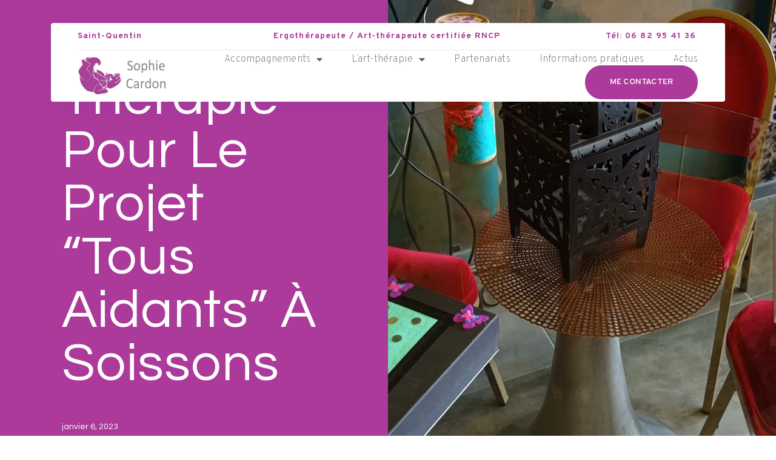

--- FILE ---
content_type: text/html; charset=UTF-8
request_url: https://www.sophie-cardon.fr/art-therapie-pour-le-projet-tous-aidants-a-soissons/
body_size: 18519
content:
<!doctype html>
<html class=" optml_no_js " lang="fr-FR">
<head>
	<meta charset="UTF-8">
		<meta name="viewport" content="width=device-width, initial-scale=1">
	<link rel="profile" href="https://gmpg.org/xfn/11">
	<meta name='robots' content='index, follow, max-image-preview:large, max-snippet:-1, max-video-preview:-1' />

	<!-- This site is optimized with the Yoast SEO plugin v26.8 - https://yoast.com/product/yoast-seo-wordpress/ -->
	<title>Art-thérapie pour le projet “Tous aidants” à Soissons</title><link rel="preload" data-rocket-preload as="style" href="https://fonts.googleapis.com/css?family=Questrial%3A100%2C100italic%2C200%2C200italic%2C300%2C300italic%2C400%2C400italic%2C500%2C500italic%2C600%2C600italic%2C700%2C700italic%2C800%2C800italic%2C900%2C900italic%7COverpass%3A100%2C100italic%2C200%2C200italic%2C300%2C300italic%2C400%2C400italic%2C500%2C500italic%2C600%2C600italic%2C700%2C700italic%2C800%2C800italic%2C900%2C900italic&#038;display=swap" /><link rel="stylesheet" href="https://fonts.googleapis.com/css?family=Questrial%3A100%2C100italic%2C200%2C200italic%2C300%2C300italic%2C400%2C400italic%2C500%2C500italic%2C600%2C600italic%2C700%2C700italic%2C800%2C800italic%2C900%2C900italic%7COverpass%3A100%2C100italic%2C200%2C200italic%2C300%2C300italic%2C400%2C400italic%2C500%2C500italic%2C600%2C600italic%2C700%2C700italic%2C800%2C800italic%2C900%2C900italic&#038;display=swap" media="print" onload="this.media='all'" /><noscript><link rel="stylesheet" href="https://fonts.googleapis.com/css?family=Questrial%3A100%2C100italic%2C200%2C200italic%2C300%2C300italic%2C400%2C400italic%2C500%2C500italic%2C600%2C600italic%2C700%2C700italic%2C800%2C800italic%2C900%2C900italic%7COverpass%3A100%2C100italic%2C200%2C200italic%2C300%2C300italic%2C400%2C400italic%2C500%2C500italic%2C600%2C600italic%2C700%2C700italic%2C800%2C800italic%2C900%2C900italic&#038;display=swap" /></noscript>
	<link rel="canonical" href="https://www.sophie-cardon.fr/art-therapie-pour-le-projet-tous-aidants-a-soissons/" />
	<meta property="og:locale" content="fr_FR" />
	<meta property="og:type" content="article" />
	<meta property="og:title" content="Art-thérapie pour le projet “Tous aidants” à Soissons" />
	<meta property="og:description" content="Un joli partenariat avec la Plateforme de Promotion de la Santé et de l’Autonomie de l’AMSAM à Soissons qui propose des rencontres aux aidants de personnes âgées de plus de 60 ans.  Un atelier est organisé chaque mardi, sur des thématiques différentes : activité physique, détente, soin de soi.  L’objectif est de prendre un moment [&hellip;]" />
	<meta property="og:url" content="https://www.sophie-cardon.fr/art-therapie-pour-le-projet-tous-aidants-a-soissons/" />
	<meta property="og:site_name" content="Sophie Cardon - Ergothérapeute et Art-thérapeute à St-Quentin" />
	<meta property="article:publisher" content="https://www.facebook.com/SophieCardonArtTherapeute" />
	<meta property="article:published_time" content="2023-01-06T10:42:29+00:00" />
	<meta property="article:modified_time" content="2023-01-06T16:10:21+00:00" />
	<meta property="og:image" content="https://mlzs3sbeqpoi.i.optimole.com/cb:KMW-~1296f/w:auto/h:auto/q:90/f:best/https://www.sophie-cardon.fr/wp-content/uploads/2023/01/20221206_143130.jpg" />
	<meta property="og:image:width" content="1920" />
	<meta property="og:image:height" content="864" />
	<meta property="og:image:type" content="image/jpeg" />
	<meta name="author" content="sophie" />
	<meta name="twitter:card" content="summary_large_image" />
	<meta name="twitter:label1" content="Écrit par" />
	<meta name="twitter:data1" content="sophie" />
	<meta name="twitter:label2" content="Durée de lecture estimée" />
	<meta name="twitter:data2" content="1 minute" />
	<script type="application/ld+json" class="yoast-schema-graph">{"@context":"https://schema.org","@graph":[{"@type":"Article","@id":"https://www.sophie-cardon.fr/art-therapie-pour-le-projet-tous-aidants-a-soissons/#article","isPartOf":{"@id":"https://www.sophie-cardon.fr/art-therapie-pour-le-projet-tous-aidants-a-soissons/"},"author":{"name":"sophie","@id":"https://www.sophie-cardon.fr/#/schema/person/487ab3222f2ff9e38a9c26c89e06f8a5"},"headline":"Art-thérapie pour le projet “Tous aidants” à Soissons","datePublished":"2023-01-06T10:42:29+00:00","dateModified":"2023-01-06T16:10:21+00:00","mainEntityOfPage":{"@id":"https://www.sophie-cardon.fr/art-therapie-pour-le-projet-tous-aidants-a-soissons/"},"wordCount":198,"commentCount":0,"publisher":{"@id":"https://www.sophie-cardon.fr/#organization"},"image":{"@id":"https://www.sophie-cardon.fr/art-therapie-pour-le-projet-tous-aidants-a-soissons/#primaryimage"},"thumbnailUrl":"https://mlzs3sbeqpoi.i.optimole.com/cb:KMW-~1296f/w:1920/h:864/q:90/f:best/https://www.sophie-cardon.fr/wp-content/uploads/2023/01/20221206_143130.jpg","inLanguage":"fr-FR"},{"@type":"WebPage","@id":"https://www.sophie-cardon.fr/art-therapie-pour-le-projet-tous-aidants-a-soissons/","url":"https://www.sophie-cardon.fr/art-therapie-pour-le-projet-tous-aidants-a-soissons/","name":"Art-thérapie pour le projet “Tous aidants” à Soissons","isPartOf":{"@id":"https://www.sophie-cardon.fr/#website"},"primaryImageOfPage":{"@id":"https://www.sophie-cardon.fr/art-therapie-pour-le-projet-tous-aidants-a-soissons/#primaryimage"},"image":{"@id":"https://www.sophie-cardon.fr/art-therapie-pour-le-projet-tous-aidants-a-soissons/#primaryimage"},"thumbnailUrl":"https://mlzs3sbeqpoi.i.optimole.com/cb:KMW-~1296f/w:1920/h:864/q:90/f:best/https://www.sophie-cardon.fr/wp-content/uploads/2023/01/20221206_143130.jpg","datePublished":"2023-01-06T10:42:29+00:00","dateModified":"2023-01-06T16:10:21+00:00","breadcrumb":{"@id":"https://www.sophie-cardon.fr/art-therapie-pour-le-projet-tous-aidants-a-soissons/#breadcrumb"},"inLanguage":"fr-FR","potentialAction":[{"@type":"ReadAction","target":["https://www.sophie-cardon.fr/art-therapie-pour-le-projet-tous-aidants-a-soissons/"]}]},{"@type":"ImageObject","inLanguage":"fr-FR","@id":"https://www.sophie-cardon.fr/art-therapie-pour-le-projet-tous-aidants-a-soissons/#primaryimage","url":"https://mlzs3sbeqpoi.i.optimole.com/cb:KMW-~1296f/w:1920/h:864/q:90/f:best/https://www.sophie-cardon.fr/wp-content/uploads/2023/01/20221206_143130.jpg","contentUrl":"https://mlzs3sbeqpoi.i.optimole.com/cb:KMW-~1296f/w:1920/h:864/q:90/f:best/https://www.sophie-cardon.fr/wp-content/uploads/2023/01/20221206_143130.jpg","width":1920,"height":864},{"@type":"BreadcrumbList","@id":"https://www.sophie-cardon.fr/art-therapie-pour-le-projet-tous-aidants-a-soissons/#breadcrumb","itemListElement":[{"@type":"ListItem","position":1,"name":"Accueil","item":"https://www.sophie-cardon.fr/"},{"@type":"ListItem","position":2,"name":"Art-thérapie pour le projet “Tous aidants” à Soissons"}]},{"@type":"WebSite","@id":"https://www.sophie-cardon.fr/#website","url":"https://www.sophie-cardon.fr/","name":"Sophie Cardon - Ergothérapeute et Art-thérapeute à St-Quentin","description":"Ergothérapie et Art-thérapie","publisher":{"@id":"https://www.sophie-cardon.fr/#organization"},"potentialAction":[{"@type":"SearchAction","target":{"@type":"EntryPoint","urlTemplate":"https://www.sophie-cardon.fr/?s={search_term_string}"},"query-input":{"@type":"PropertyValueSpecification","valueRequired":true,"valueName":"search_term_string"}}],"inLanguage":"fr-FR"},{"@type":"Organization","@id":"https://www.sophie-cardon.fr/#organization","name":"Sophie Cardon","url":"https://www.sophie-cardon.fr/","logo":{"@type":"ImageObject","inLanguage":"fr-FR","@id":"https://www.sophie-cardon.fr/#/schema/logo/image/","url":"https://mlzs3sbeqpoi.i.optimole.com/cb:KMW-~1296f/w:auto/h:auto/q:90/f:best/https://www.sophie-cardon.fr/wp-content/uploads/2022/06/logo_sophie-1.png","contentUrl":"https://mlzs3sbeqpoi.i.optimole.com/cb:KMW-~1296f/w:auto/h:auto/q:90/f:best/https://www.sophie-cardon.fr/wp-content/uploads/2022/06/logo_sophie-1.png","width":200,"height":80,"caption":"Sophie Cardon"},"image":{"@id":"https://www.sophie-cardon.fr/#/schema/logo/image/"},"sameAs":["https://www.facebook.com/SophieCardonArtTherapeute"]},{"@type":"Person","@id":"https://www.sophie-cardon.fr/#/schema/person/487ab3222f2ff9e38a9c26c89e06f8a5","name":"sophie","image":{"@type":"ImageObject","inLanguage":"fr-FR","@id":"https://www.sophie-cardon.fr/#/schema/person/image/","url":"https://secure.gravatar.com/avatar/cfa113573743750d3d73b45b6614cd18f5efd6600f19d4c8147464c45f2d5e4c?s=96&d=mm&r=g","contentUrl":"https://secure.gravatar.com/avatar/cfa113573743750d3d73b45b6614cd18f5efd6600f19d4c8147464c45f2d5e4c?s=96&d=mm&r=g","caption":"sophie"},"url":"https://www.sophie-cardon.fr/author/sophie/"}]}</script>
	<!-- / Yoast SEO plugin. -->


<link rel='dns-prefetch' href='//mlzs3sbeqpoi.i.optimole.com' />
<link href='https://fonts.gstatic.com' crossorigin rel='preconnect' />
<link rel='preconnect' href='https://mlzs3sbeqpoi.i.optimole.com' />
<link rel="alternate" type="application/rss+xml" title="Sophie Cardon - Ergothérapeute et Art-thérapeute à St-Quentin &raquo; Flux" href="https://www.sophie-cardon.fr/feed/" />
<link rel="alternate" title="oEmbed (JSON)" type="application/json+oembed" href="https://www.sophie-cardon.fr/wp-json/oembed/1.0/embed?url=https%3A%2F%2Fwww.sophie-cardon.fr%2Fart-therapie-pour-le-projet-tous-aidants-a-soissons%2F" />
<link rel="alternate" title="oEmbed (XML)" type="text/xml+oembed" href="https://www.sophie-cardon.fr/wp-json/oembed/1.0/embed?url=https%3A%2F%2Fwww.sophie-cardon.fr%2Fart-therapie-pour-le-projet-tous-aidants-a-soissons%2F&#038;format=xml" />
<style id='wp-img-auto-sizes-contain-inline-css'>
img:is([sizes=auto i],[sizes^="auto," i]){contain-intrinsic-size:3000px 1500px}
/*# sourceURL=wp-img-auto-sizes-contain-inline-css */
</style>
<style id='wp-emoji-styles-inline-css'>

	img.wp-smiley, img.emoji {
		display: inline !important;
		border: none !important;
		box-shadow: none !important;
		height: 1em !important;
		width: 1em !important;
		margin: 0 0.07em !important;
		vertical-align: -0.1em !important;
		background: none !important;
		padding: 0 !important;
	}
/*# sourceURL=wp-emoji-styles-inline-css */
</style>
<link rel='stylesheet' id='wp-block-library-css' href='https://www.sophie-cardon.fr/wp-includes/css/dist/block-library/style.min.css?ver=6.9' media='all' />
<style id='global-styles-inline-css'>
:root{--wp--preset--aspect-ratio--square: 1;--wp--preset--aspect-ratio--4-3: 4/3;--wp--preset--aspect-ratio--3-4: 3/4;--wp--preset--aspect-ratio--3-2: 3/2;--wp--preset--aspect-ratio--2-3: 2/3;--wp--preset--aspect-ratio--16-9: 16/9;--wp--preset--aspect-ratio--9-16: 9/16;--wp--preset--color--black: #000000;--wp--preset--color--cyan-bluish-gray: #abb8c3;--wp--preset--color--white: #ffffff;--wp--preset--color--pale-pink: #f78da7;--wp--preset--color--vivid-red: #cf2e2e;--wp--preset--color--luminous-vivid-orange: #ff6900;--wp--preset--color--luminous-vivid-amber: #fcb900;--wp--preset--color--light-green-cyan: #7bdcb5;--wp--preset--color--vivid-green-cyan: #00d084;--wp--preset--color--pale-cyan-blue: #8ed1fc;--wp--preset--color--vivid-cyan-blue: #0693e3;--wp--preset--color--vivid-purple: #9b51e0;--wp--preset--gradient--vivid-cyan-blue-to-vivid-purple: linear-gradient(135deg,rgb(6,147,227) 0%,rgb(155,81,224) 100%);--wp--preset--gradient--light-green-cyan-to-vivid-green-cyan: linear-gradient(135deg,rgb(122,220,180) 0%,rgb(0,208,130) 100%);--wp--preset--gradient--luminous-vivid-amber-to-luminous-vivid-orange: linear-gradient(135deg,rgb(252,185,0) 0%,rgb(255,105,0) 100%);--wp--preset--gradient--luminous-vivid-orange-to-vivid-red: linear-gradient(135deg,rgb(255,105,0) 0%,rgb(207,46,46) 100%);--wp--preset--gradient--very-light-gray-to-cyan-bluish-gray: linear-gradient(135deg,rgb(238,238,238) 0%,rgb(169,184,195) 100%);--wp--preset--gradient--cool-to-warm-spectrum: linear-gradient(135deg,rgb(74,234,220) 0%,rgb(151,120,209) 20%,rgb(207,42,186) 40%,rgb(238,44,130) 60%,rgb(251,105,98) 80%,rgb(254,248,76) 100%);--wp--preset--gradient--blush-light-purple: linear-gradient(135deg,rgb(255,206,236) 0%,rgb(152,150,240) 100%);--wp--preset--gradient--blush-bordeaux: linear-gradient(135deg,rgb(254,205,165) 0%,rgb(254,45,45) 50%,rgb(107,0,62) 100%);--wp--preset--gradient--luminous-dusk: linear-gradient(135deg,rgb(255,203,112) 0%,rgb(199,81,192) 50%,rgb(65,88,208) 100%);--wp--preset--gradient--pale-ocean: linear-gradient(135deg,rgb(255,245,203) 0%,rgb(182,227,212) 50%,rgb(51,167,181) 100%);--wp--preset--gradient--electric-grass: linear-gradient(135deg,rgb(202,248,128) 0%,rgb(113,206,126) 100%);--wp--preset--gradient--midnight: linear-gradient(135deg,rgb(2,3,129) 0%,rgb(40,116,252) 100%);--wp--preset--font-size--small: 13px;--wp--preset--font-size--medium: 20px;--wp--preset--font-size--large: 36px;--wp--preset--font-size--x-large: 42px;--wp--preset--spacing--20: 0.44rem;--wp--preset--spacing--30: 0.67rem;--wp--preset--spacing--40: 1rem;--wp--preset--spacing--50: 1.5rem;--wp--preset--spacing--60: 2.25rem;--wp--preset--spacing--70: 3.38rem;--wp--preset--spacing--80: 5.06rem;--wp--preset--shadow--natural: 6px 6px 9px rgba(0, 0, 0, 0.2);--wp--preset--shadow--deep: 12px 12px 50px rgba(0, 0, 0, 0.4);--wp--preset--shadow--sharp: 6px 6px 0px rgba(0, 0, 0, 0.2);--wp--preset--shadow--outlined: 6px 6px 0px -3px rgb(255, 255, 255), 6px 6px rgb(0, 0, 0);--wp--preset--shadow--crisp: 6px 6px 0px rgb(0, 0, 0);}:where(.is-layout-flex){gap: 0.5em;}:where(.is-layout-grid){gap: 0.5em;}body .is-layout-flex{display: flex;}.is-layout-flex{flex-wrap: wrap;align-items: center;}.is-layout-flex > :is(*, div){margin: 0;}body .is-layout-grid{display: grid;}.is-layout-grid > :is(*, div){margin: 0;}:where(.wp-block-columns.is-layout-flex){gap: 2em;}:where(.wp-block-columns.is-layout-grid){gap: 2em;}:where(.wp-block-post-template.is-layout-flex){gap: 1.25em;}:where(.wp-block-post-template.is-layout-grid){gap: 1.25em;}.has-black-color{color: var(--wp--preset--color--black) !important;}.has-cyan-bluish-gray-color{color: var(--wp--preset--color--cyan-bluish-gray) !important;}.has-white-color{color: var(--wp--preset--color--white) !important;}.has-pale-pink-color{color: var(--wp--preset--color--pale-pink) !important;}.has-vivid-red-color{color: var(--wp--preset--color--vivid-red) !important;}.has-luminous-vivid-orange-color{color: var(--wp--preset--color--luminous-vivid-orange) !important;}.has-luminous-vivid-amber-color{color: var(--wp--preset--color--luminous-vivid-amber) !important;}.has-light-green-cyan-color{color: var(--wp--preset--color--light-green-cyan) !important;}.has-vivid-green-cyan-color{color: var(--wp--preset--color--vivid-green-cyan) !important;}.has-pale-cyan-blue-color{color: var(--wp--preset--color--pale-cyan-blue) !important;}.has-vivid-cyan-blue-color{color: var(--wp--preset--color--vivid-cyan-blue) !important;}.has-vivid-purple-color{color: var(--wp--preset--color--vivid-purple) !important;}.has-black-background-color{background-color: var(--wp--preset--color--black) !important;}.has-cyan-bluish-gray-background-color{background-color: var(--wp--preset--color--cyan-bluish-gray) !important;}.has-white-background-color{background-color: var(--wp--preset--color--white) !important;}.has-pale-pink-background-color{background-color: var(--wp--preset--color--pale-pink) !important;}.has-vivid-red-background-color{background-color: var(--wp--preset--color--vivid-red) !important;}.has-luminous-vivid-orange-background-color{background-color: var(--wp--preset--color--luminous-vivid-orange) !important;}.has-luminous-vivid-amber-background-color{background-color: var(--wp--preset--color--luminous-vivid-amber) !important;}.has-light-green-cyan-background-color{background-color: var(--wp--preset--color--light-green-cyan) !important;}.has-vivid-green-cyan-background-color{background-color: var(--wp--preset--color--vivid-green-cyan) !important;}.has-pale-cyan-blue-background-color{background-color: var(--wp--preset--color--pale-cyan-blue) !important;}.has-vivid-cyan-blue-background-color{background-color: var(--wp--preset--color--vivid-cyan-blue) !important;}.has-vivid-purple-background-color{background-color: var(--wp--preset--color--vivid-purple) !important;}.has-black-border-color{border-color: var(--wp--preset--color--black) !important;}.has-cyan-bluish-gray-border-color{border-color: var(--wp--preset--color--cyan-bluish-gray) !important;}.has-white-border-color{border-color: var(--wp--preset--color--white) !important;}.has-pale-pink-border-color{border-color: var(--wp--preset--color--pale-pink) !important;}.has-vivid-red-border-color{border-color: var(--wp--preset--color--vivid-red) !important;}.has-luminous-vivid-orange-border-color{border-color: var(--wp--preset--color--luminous-vivid-orange) !important;}.has-luminous-vivid-amber-border-color{border-color: var(--wp--preset--color--luminous-vivid-amber) !important;}.has-light-green-cyan-border-color{border-color: var(--wp--preset--color--light-green-cyan) !important;}.has-vivid-green-cyan-border-color{border-color: var(--wp--preset--color--vivid-green-cyan) !important;}.has-pale-cyan-blue-border-color{border-color: var(--wp--preset--color--pale-cyan-blue) !important;}.has-vivid-cyan-blue-border-color{border-color: var(--wp--preset--color--vivid-cyan-blue) !important;}.has-vivid-purple-border-color{border-color: var(--wp--preset--color--vivid-purple) !important;}.has-vivid-cyan-blue-to-vivid-purple-gradient-background{background: var(--wp--preset--gradient--vivid-cyan-blue-to-vivid-purple) !important;}.has-light-green-cyan-to-vivid-green-cyan-gradient-background{background: var(--wp--preset--gradient--light-green-cyan-to-vivid-green-cyan) !important;}.has-luminous-vivid-amber-to-luminous-vivid-orange-gradient-background{background: var(--wp--preset--gradient--luminous-vivid-amber-to-luminous-vivid-orange) !important;}.has-luminous-vivid-orange-to-vivid-red-gradient-background{background: var(--wp--preset--gradient--luminous-vivid-orange-to-vivid-red) !important;}.has-very-light-gray-to-cyan-bluish-gray-gradient-background{background: var(--wp--preset--gradient--very-light-gray-to-cyan-bluish-gray) !important;}.has-cool-to-warm-spectrum-gradient-background{background: var(--wp--preset--gradient--cool-to-warm-spectrum) !important;}.has-blush-light-purple-gradient-background{background: var(--wp--preset--gradient--blush-light-purple) !important;}.has-blush-bordeaux-gradient-background{background: var(--wp--preset--gradient--blush-bordeaux) !important;}.has-luminous-dusk-gradient-background{background: var(--wp--preset--gradient--luminous-dusk) !important;}.has-pale-ocean-gradient-background{background: var(--wp--preset--gradient--pale-ocean) !important;}.has-electric-grass-gradient-background{background: var(--wp--preset--gradient--electric-grass) !important;}.has-midnight-gradient-background{background: var(--wp--preset--gradient--midnight) !important;}.has-small-font-size{font-size: var(--wp--preset--font-size--small) !important;}.has-medium-font-size{font-size: var(--wp--preset--font-size--medium) !important;}.has-large-font-size{font-size: var(--wp--preset--font-size--large) !important;}.has-x-large-font-size{font-size: var(--wp--preset--font-size--x-large) !important;}
/*# sourceURL=global-styles-inline-css */
</style>

<style id='classic-theme-styles-inline-css'>
/*! This file is auto-generated */
.wp-block-button__link{color:#fff;background-color:#32373c;border-radius:9999px;box-shadow:none;text-decoration:none;padding:calc(.667em + 2px) calc(1.333em + 2px);font-size:1.125em}.wp-block-file__button{background:#32373c;color:#fff;text-decoration:none}
/*# sourceURL=/wp-includes/css/classic-themes.min.css */
</style>
<link rel='stylesheet' id='hello-elementor-css' href='https://www.sophie-cardon.fr/wp-content/themes/hello-elementor/style.min.css?ver=2.6.1' media='all' />
<link rel='stylesheet' id='hello-elementor-theme-style-css' href='https://www.sophie-cardon.fr/wp-content/themes/hello-elementor/theme.min.css?ver=2.6.1' media='all' />
<link rel='stylesheet' id='elementor-frontend-css' href='https://www.sophie-cardon.fr/wp-content/plugins/elementor/assets/css/frontend-lite.min.css?ver=3.16.3' media='all' />
<style id='elementor-frontend-inline-css'>
.elementor-20 .elementor-element.elementor-element-5460d52:not(.elementor-motion-effects-element-type-background) > .elementor-widget-wrap, .elementor-20 .elementor-element.elementor-element-5460d52 > .elementor-widget-wrap > .elementor-motion-effects-container > .elementor-motion-effects-layer{background-image:url("https://mlzs3sbeqpoi.i.optimole.com/cb:KMW-~1296f/w:1920/h:864/q:90/f:best/https://www.sophie-cardon.fr/wp-content/uploads/2023/01/20221206_143130.jpg");}
/*# sourceURL=elementor-frontend-inline-css */
</style>
<link rel='stylesheet' id='elementor-post-14-css' href='https://www.sophie-cardon.fr/wp-content/uploads/elementor/css/post-14.css?ver=1748420460' media='all' />
<link rel='stylesheet' id='elementor-icons-css' href='https://www.sophie-cardon.fr/wp-content/plugins/elementor/assets/lib/eicons/css/elementor-icons.min.css?ver=5.23.0' media='all' />
<link rel='stylesheet' id='swiper-css' href='https://www.sophie-cardon.fr/wp-content/plugins/elementor/assets/lib/swiper/css/swiper.min.css?ver=5.3.6' media='all' />
<link rel='stylesheet' id='elementor-pro-css' href='https://www.sophie-cardon.fr/wp-content/plugins/elementor-pro/assets/css/frontend-lite.min.css?ver=3.8.2' media='all' />
<link rel='stylesheet' id='elementor-global-css' href='https://www.sophie-cardon.fr/wp-content/uploads/elementor/css/global.css?ver=1748420460' media='all' />
<link rel='stylesheet' id='elementor-post-1510-css' href='https://www.sophie-cardon.fr/wp-content/uploads/elementor/css/post-1510.css?ver=1748420564' media='all' />
<link rel='stylesheet' id='elementor-post-36-css' href='https://www.sophie-cardon.fr/wp-content/uploads/elementor/css/post-36.css?ver=1748420460' media='all' />
<link rel='stylesheet' id='elementor-post-30-css' href='https://www.sophie-cardon.fr/wp-content/uploads/elementor/css/post-30.css?ver=1748420460' media='all' />
<link rel='stylesheet' id='elementor-post-20-css' href='https://www.sophie-cardon.fr/wp-content/uploads/elementor/css/post-20.css?ver=1748420504' media='all' />
<style id='optm_lazyload_noscript_style-inline-css'>
html.optml_no_js img[data-opt-src] { display: none !important; } 
 /* OPTML_VIEWPORT_BG_SELECTORS */
html .elementor-section[data-settings*="background_background"]:not(.optml-bg-lazyloaded),
html .elementor-section > .elementor-background-overlay:not(.optml-bg-lazyloaded),
html [class*="wp-block-cover"][style*="background-image"]:not(.optml-bg-lazyloaded),
html [style*="background-image:url("]:not(.optml-bg-lazyloaded),
html [style*="background-image: url("]:not(.optml-bg-lazyloaded),
html [style*="background:url("]:not(.optml-bg-lazyloaded),
html [style*="background: url("]:not(.optml-bg-lazyloaded),
html [class*="wp-block-group"][style*="background-image"]:not(.optml-bg-lazyloaded),
html .elementor-widget-container:not(.optml-bg-lazyloaded),
html .elementor-background-slideshow__slide__image:not(.optml-bg-lazyloaded) { background-image: none !important; }
/* OPTML_VIEWPORT_BG_SELECTORS */
/*# sourceURL=optm_lazyload_noscript_style-inline-css */
</style>

<link rel='stylesheet' id='elementor-icons-shared-0-css' href='https://www.sophie-cardon.fr/wp-content/plugins/elementor/assets/lib/font-awesome/css/fontawesome.min.css?ver=5.15.3' media='all' />
<link rel='stylesheet' id='elementor-icons-fa-solid-css' href='https://www.sophie-cardon.fr/wp-content/plugins/elementor/assets/lib/font-awesome/css/solid.min.css?ver=5.15.3' media='all' />
<link rel='stylesheet' id='elementor-icons-fa-brands-css' href='https://www.sophie-cardon.fr/wp-content/plugins/elementor/assets/lib/font-awesome/css/brands.min.css?ver=5.15.3' media='all' />
<link rel="preconnect" href="https://fonts.gstatic.com/" crossorigin><script src="https://www.sophie-cardon.fr/wp-includes/js/jquery/jquery.min.js?ver=3.7.1" id="jquery-core-js"></script>
<script src="https://www.sophie-cardon.fr/wp-includes/js/jquery/jquery-migrate.min.js?ver=3.4.1" id="jquery-migrate-js"></script>
<script id="optml-print-js-after">
			(function(w, d){
					w.addEventListener("beforeprint", function(){
						let images = d.getElementsByTagName( "img" );
							for (let img of images) {
								if ( !img.dataset.optSrc) {
									continue;
								}
								img.src = img.dataset.optSrc;
								delete img.dataset.optSrc;
							}
					});
			
			}(window, document));
								 
//# sourceURL=optml-print-js-after
</script>
<link rel="https://api.w.org/" href="https://www.sophie-cardon.fr/wp-json/" /><link rel="alternate" title="JSON" type="application/json" href="https://www.sophie-cardon.fr/wp-json/wp/v2/posts/1510" /><link rel="EditURI" type="application/rsd+xml" title="RSD" href="https://www.sophie-cardon.fr/xmlrpc.php?rsd" />
<meta name="generator" content="WordPress 6.9" />
<link rel='shortlink' href='https://www.sophie-cardon.fr/?p=1510' />
<meta name="generator" content="Elementor 3.16.3; features: e_dom_optimization, e_optimized_assets_loading, e_optimized_css_loading, additional_custom_breakpoints; settings: css_print_method-external, google_font-enabled, font_display-auto">
<meta http-equiv="Accept-CH" content="Viewport-Width" />
		<style type="text/css">
			img[data-opt-src]:not([data-opt-lazy-loaded]) {
				transition: .2s filter linear, .2s opacity linear, .2s border-radius linear;
				-webkit-transition: .2s filter linear, .2s opacity linear, .2s border-radius linear;
				-moz-transition: .2s filter linear, .2s opacity linear, .2s border-radius linear;
				-o-transition: .2s filter linear, .2s opacity linear, .2s border-radius linear;
			}
			img[data-opt-src]:not([data-opt-lazy-loaded]) {
					opacity: .75;
					-webkit-filter: blur(8px);
					-moz-filter: blur(8px);
					-o-filter: blur(8px);
					-ms-filter: blur(8px);
					filter: blur(8px);
					transform: scale(1.04);
					animation: 0.1s ease-in;
					-webkit-transform: translate3d(0, 0, 0);
			}
			/** optmliframelazyloadplaceholder */
		</style>
		<script type="application/javascript">
					document.documentElement.className = document.documentElement.className.replace(/\boptml_no_js\b/g, "");
						(function(w, d){
							var b = d.getElementsByTagName("head")[0];
							var s = d.createElement("script");
							var v = ("IntersectionObserver" in w && "isIntersecting" in w.IntersectionObserverEntry.prototype) ? "_no_poly" : "";
							s.async = true;
							s.src = "https://mlzs3sbeqpoi.i.optimole.com/js-lib/v2/latest/optimole_lib" + v  + ".min.js";
							b.appendChild(s);
							w.optimoleData = {
								lazyloadOnly: "optimole-lazy-only",
								backgroundReplaceClasses: [],
								nativeLazyload : false,
								scalingDisabled: false,
								watchClasses: [],
								backgroundLazySelectors: ".elementor-section[data-settings*=\"background_background\"], .elementor-section > .elementor-background-overlay, [class*=\"wp-block-cover\"][style*=\"background-image\"], [style*=\"background-image:url(\"], [style*=\"background-image: url(\"], [style*=\"background:url(\"], [style*=\"background: url(\"], [class*=\"wp-block-group\"][style*=\"background-image\"], .elementor-widget-container, .elementor-background-slideshow__slide__image",
								network_optimizations: false,
								ignoreDpr: true,
								quality: 90,
								maxWidth: 1920,
								maxHeight: 1080,
							}
						}(window, document));
		</script>			<meta name="theme-color" content="#FFFFFF">
			<link rel="icon" href="https://mlzs3sbeqpoi.i.optimole.com/cb:KMW-~1296f/w:32/h:32/q:90/f:best/https://www.sophie-cardon.fr/wp-content/uploads/2022/08/cropped-photo_2022-08-16_14-18-14.jpg" sizes="32x32" />
<link rel="icon" href="https://mlzs3sbeqpoi.i.optimole.com/cb:KMW-~1296f/w:192/h:192/q:90/f:best/https://www.sophie-cardon.fr/wp-content/uploads/2022/08/cropped-photo_2022-08-16_14-18-14.jpg" sizes="192x192" />
<link rel="apple-touch-icon" href="https://mlzs3sbeqpoi.i.optimole.com/cb:KMW-~1296f/w:180/h:180/q:90/f:best/https://www.sophie-cardon.fr/wp-content/uploads/2022/08/cropped-photo_2022-08-16_14-18-14.jpg" />
<meta name="msapplication-TileImage" content="https://mlzs3sbeqpoi.i.optimole.com/cb:KMW-~1296f/w:270/h:270/q:90/f:best/https://www.sophie-cardon.fr/wp-content/uploads/2022/08/cropped-photo_2022-08-16_14-18-14.jpg" />
<link rel='stylesheet' id='elementor-icons-fa-regular-css' href='https://www.sophie-cardon.fr/wp-content/plugins/elementor/assets/lib/font-awesome/css/regular.min.css?ver=5.15.3' media='all' />
<meta name="generator" content="WP Rocket 3.18.3" data-wpr-features="wpr_preload_links wpr_desktop" /></head>
<body class="wp-singular post-template-default single single-post postid-1510 single-format-standard wp-custom-logo wp-theme-hello-elementor elementor-default elementor-kit-14 elementor-page elementor-page-1510 elementor-page-20">


<a class="skip-link screen-reader-text" href="#content">
	Aller au contenu</a>

		<header data-rocket-location-hash="7616bc8dd6976c0276e3a3a4e156f4c6" data-elementor-type="header" data-elementor-id="36" class="elementor elementor-36 elementor-location-header">
								<section class="elementor-section elementor-top-section elementor-element elementor-element-69ae3d07 elementor-section-content-middle elementor-section-full_width elementor-section-height-default elementor-section-height-default" data-id="69ae3d07" data-element_type="section" data-settings="{&quot;background_background&quot;:&quot;classic&quot;,&quot;sticky&quot;:&quot;top&quot;,&quot;sticky_on&quot;:[&quot;desktop&quot;,&quot;tablet&quot;,&quot;mobile&quot;],&quot;sticky_offset&quot;:0,&quot;sticky_effects_offset&quot;:0}">
						<div data-rocket-location-hash="82f6c6a00e9a86a2eaa3cc6e8d136714" class="elementor-container elementor-column-gap-default">
					<div class="elementor-column elementor-col-100 elementor-top-column elementor-element elementor-element-4a156471" data-id="4a156471" data-element_type="column" data-settings="{&quot;background_background&quot;:&quot;classic&quot;}">
			<div class="elementor-widget-wrap elementor-element-populated">
								<section class="elementor-section elementor-inner-section elementor-element elementor-element-da8a266 elementor-section-full_width elementor-section-height-min-height elementor-section-content-middle elementor-hidden-mobile elementor-hidden-tablet elementor-section-height-default" data-id="da8a266" data-element_type="section">
						<div data-rocket-location-hash="eac155a3892479f449c75ed842fd7612" class="elementor-container elementor-column-gap-default">
					<div class="elementor-column elementor-col-33 elementor-inner-column elementor-element elementor-element-7b68b6e3" data-id="7b68b6e3" data-element_type="column">
			<div class="elementor-widget-wrap elementor-element-populated">
								<div class="elementor-element elementor-element-7a1d4aed elementor-icon-list--layout-inline elementor-align-left elementor-mobile-align-center elementor-list-item-link-full_width elementor-widget elementor-widget-icon-list" data-id="7a1d4aed" data-element_type="widget" data-widget_type="icon-list.default">
				<div class="elementor-widget-container">
			<link rel="stylesheet" href="https://www.sophie-cardon.fr/wp-content/plugins/elementor/assets/css/widget-icon-list.min.css">		<ul class="elementor-icon-list-items elementor-inline-items">
							<li class="elementor-icon-list-item elementor-inline-item">
										<span class="elementor-icon-list-text">Saint-Quentin</span>
									</li>
						</ul>
				</div>
				</div>
					</div>
		</div>
				<div class="elementor-column elementor-col-33 elementor-inner-column elementor-element elementor-element-d8e27b8" data-id="d8e27b8" data-element_type="column">
			<div class="elementor-widget-wrap elementor-element-populated">
								<div class="elementor-element elementor-element-cde7c27 elementor-align-center elementor-mobile-align-center elementor-icon-list--layout-traditional elementor-list-item-link-full_width elementor-widget elementor-widget-icon-list" data-id="cde7c27" data-element_type="widget" data-widget_type="icon-list.default">
				<div class="elementor-widget-container">
					<ul class="elementor-icon-list-items">
							<li class="elementor-icon-list-item">
										<span class="elementor-icon-list-text">Ergothérapeute / Art-thérapeute certifiée RNCP</span>
									</li>
						</ul>
				</div>
				</div>
					</div>
		</div>
				<div class="elementor-column elementor-col-33 elementor-inner-column elementor-element elementor-element-6feedd4c" data-id="6feedd4c" data-element_type="column">
			<div class="elementor-widget-wrap elementor-element-populated">
								<div class="elementor-element elementor-element-48ea594e elementor-icon-list--layout-inline elementor-align-right elementor-mobile-align-center elementor-list-item-link-full_width elementor-widget elementor-widget-icon-list" data-id="48ea594e" data-element_type="widget" data-widget_type="icon-list.default">
				<div class="elementor-widget-container">
					<ul class="elementor-icon-list-items elementor-inline-items">
							<li class="elementor-icon-list-item elementor-inline-item">
											<a href="tel:+33682954136">

											<span class="elementor-icon-list-text">Tél:  06 82 95 41 36</span>
											</a>
									</li>
						</ul>
				</div>
				</div>
					</div>
		</div>
							</div>
		</section>
				<section class="elementor-section elementor-inner-section elementor-element elementor-element-d60305a elementor-hidden-desktop elementor-hidden-mobile elementor-section-boxed elementor-section-height-default elementor-section-height-default" data-id="d60305a" data-element_type="section">
						<div data-rocket-location-hash="4388568779806390c4fce1bc129c9913" class="elementor-container elementor-column-gap-default">
					<div class="elementor-column elementor-col-33 elementor-inner-column elementor-element elementor-element-b19b3a5" data-id="b19b3a5" data-element_type="column">
			<div class="elementor-widget-wrap elementor-element-populated">
								<div class="elementor-element elementor-element-301e428 elementor-icon-list--layout-inline elementor-align-left elementor-mobile-align-center elementor-list-item-link-full_width elementor-widget elementor-widget-icon-list" data-id="301e428" data-element_type="widget" data-widget_type="icon-list.default">
				<div class="elementor-widget-container">
					<ul class="elementor-icon-list-items elementor-inline-items">
							<li class="elementor-icon-list-item elementor-inline-item">
										<span class="elementor-icon-list-text">Saint-Quentin / Caudry</span>
									</li>
						</ul>
				</div>
				</div>
					</div>
		</div>
				<div class="elementor-column elementor-col-33 elementor-inner-column elementor-element elementor-element-33219c9" data-id="33219c9" data-element_type="column">
			<div class="elementor-widget-wrap elementor-element-populated">
								<div class="elementor-element elementor-element-e832239 elementor-align-center elementor-mobile-align-center elementor-icon-list--layout-traditional elementor-list-item-link-full_width elementor-widget elementor-widget-icon-list" data-id="e832239" data-element_type="widget" data-widget_type="icon-list.default">
				<div class="elementor-widget-container">
					<ul class="elementor-icon-list-items">
							<li class="elementor-icon-list-item">
										<span class="elementor-icon-list-text">Ergothérapeute<br>Art-thérapeute certifiée RNCP</span>
									</li>
						</ul>
				</div>
				</div>
					</div>
		</div>
				<div class="elementor-column elementor-col-33 elementor-inner-column elementor-element elementor-element-c948295" data-id="c948295" data-element_type="column">
			<div class="elementor-widget-wrap elementor-element-populated">
								<div class="elementor-element elementor-element-9048ff9 elementor-align-center elementor-mobile-align-center elementor-icon-list--layout-traditional elementor-list-item-link-full_width elementor-widget elementor-widget-icon-list" data-id="9048ff9" data-element_type="widget" data-widget_type="icon-list.default">
				<div class="elementor-widget-container">
					<ul class="elementor-icon-list-items">
							<li class="elementor-icon-list-item">
										<span class="elementor-icon-list-text">Tel : 06 82 95 41 36</span>
									</li>
						</ul>
				</div>
				</div>
					</div>
		</div>
							</div>
		</section>
				<section class="elementor-section elementor-inner-section elementor-element elementor-element-2b94219 elementor-hidden-desktop elementor-hidden-tablet elementor-section-boxed elementor-section-height-default elementor-section-height-default" data-id="2b94219" data-element_type="section">
						<div class="elementor-container elementor-column-gap-default">
					<div class="elementor-column elementor-col-100 elementor-inner-column elementor-element elementor-element-3862201" data-id="3862201" data-element_type="column">
			<div class="elementor-widget-wrap elementor-element-populated">
								<div class="elementor-element elementor-element-70197ff elementor-align-center elementor-mobile-align-center elementor-icon-list--layout-traditional elementor-list-item-link-full_width elementor-widget elementor-widget-icon-list" data-id="70197ff" data-element_type="widget" data-widget_type="icon-list.default">
				<div class="elementor-widget-container">
					<ul class="elementor-icon-list-items">
							<li class="elementor-icon-list-item">
										<span class="elementor-icon-list-text">Ergothérapeute / Art-thérapeute certifiée</span>
									</li>
						</ul>
				</div>
				</div>
					</div>
		</div>
							</div>
		</section>
				<section class="elementor-section elementor-inner-section elementor-element elementor-element-5f08f8ac elementor-section-full_width elementor-section-height-min-height elementor-section-content-middle elementor-section-height-default" data-id="5f08f8ac" data-element_type="section">
						<div class="elementor-container elementor-column-gap-default">
					<div class="elementor-column elementor-col-50 elementor-inner-column elementor-element elementor-element-7ace685f" data-id="7ace685f" data-element_type="column">
			<div class="elementor-widget-wrap elementor-element-populated">
								<div class="elementor-element elementor-element-79bf7021 elementor-widget elementor-widget-theme-site-logo elementor-widget-image" data-id="79bf7021" data-element_type="widget" data-widget_type="theme-site-logo.default">
				<div class="elementor-widget-container">
			<style>/*! elementor - v3.16.0 - 14-09-2023 */
.elementor-widget-image{text-align:center}.elementor-widget-image a{display:inline-block}.elementor-widget-image a img[src$=".svg"]{width:48px}.elementor-widget-image img{vertical-align:middle;display:inline-block}</style>													<a href="https://www.sophie-cardon.fr">
							<img decoding=async data-opt-id=1380605261  fetchpriority="high" width="908" height="381" src="https://mlzs3sbeqpoi.i.optimole.com/cb:KMW-~1296f/w:908/h:381/q:90/f:best/https://www.sophie-cardon.fr/wp-content/uploads/2022/08/cropped-logo_sophie-2-1.png" class="attachment-2048x2048 size-2048x2048 wp-image-1364" alt="" srcset="https://mlzs3sbeqpoi.i.optimole.com/cb:KMW-~1296f/w:908/h:381/q:90/f:best/https://www.sophie-cardon.fr/wp-content/uploads/2022/08/cropped-logo_sophie-2-1.png 908w, https://mlzs3sbeqpoi.i.optimole.com/cb:KMW-~1296f/w:300/h:126/q:90/f:best/https://www.sophie-cardon.fr/wp-content/uploads/2022/08/cropped-logo_sophie-2-1.png 300w, https://mlzs3sbeqpoi.i.optimole.com/cb:KMW-~1296f/w:768/h:322/q:90/f:best/https://www.sophie-cardon.fr/wp-content/uploads/2022/08/cropped-logo_sophie-2-1.png 768w" sizes="(max-width: 908px) 100vw, 908px" />								</a>
															</div>
				</div>
					</div>
		</div>
				<div class="elementor-column elementor-col-50 elementor-inner-column elementor-element elementor-element-184eb6e" data-id="184eb6e" data-element_type="column">
			<div class="elementor-widget-wrap elementor-element-populated">
								<div class="elementor-element elementor-element-7d9332c8 elementor-nav-menu__align-right elementor-widget__width-auto elementor-nav-menu--stretch elementor-nav-menu__text-align-center elementor-nav-menu--dropdown-tablet elementor-nav-menu--toggle elementor-nav-menu--burger elementor-widget elementor-widget-nav-menu" data-id="7d9332c8" data-element_type="widget" data-settings="{&quot;full_width&quot;:&quot;stretch&quot;,&quot;layout&quot;:&quot;horizontal&quot;,&quot;submenu_icon&quot;:{&quot;value&quot;:&quot;&lt;i class=\&quot;fas fa-caret-down\&quot;&gt;&lt;\/i&gt;&quot;,&quot;library&quot;:&quot;fa-solid&quot;},&quot;toggle&quot;:&quot;burger&quot;}" data-widget_type="nav-menu.default">
				<div class="elementor-widget-container">
			<link rel="stylesheet" href="https://www.sophie-cardon.fr/wp-content/plugins/elementor-pro/assets/css/widget-nav-menu.min.css">			<nav migration_allowed="1" migrated="0" class="elementor-nav-menu--main elementor-nav-menu__container elementor-nav-menu--layout-horizontal e--pointer-none">
				<ul id="menu-1-7d9332c8" class="elementor-nav-menu"><li class="menu-item menu-item-type-post_type menu-item-object-page menu-item-has-children menu-item-166"><a href="https://www.sophie-cardon.fr/accompagnements/" class="elementor-item">Accompagnements</a>
<ul class="sub-menu elementor-nav-menu--dropdown">
	<li class="menu-item menu-item-type-post_type menu-item-object-page menu-item-167"><a href="https://www.sophie-cardon.fr/accompagnements/enfants/" class="elementor-sub-item">Enfants</a></li>
	<li class="menu-item menu-item-type-post_type menu-item-object-page menu-item-459"><a href="https://www.sophie-cardon.fr/?page_id=443" class="elementor-sub-item">Santé mentale</a></li>
	<li class="menu-item menu-item-type-post_type menu-item-object-page menu-item-489"><a href="https://www.sophie-cardon.fr/accompagnements/accompagnement-au-vieillissement/" class="elementor-sub-item">Accompagnement au vieillissement</a></li>
	<li class="menu-item menu-item-type-post_type menu-item-object-page menu-item-487"><a href="https://www.sophie-cardon.fr/accompagnements/developpement-personnel/" class="elementor-sub-item">Mieux être et développement personnel</a></li>
</ul>
</li>
<li class="menu-item menu-item-type-custom menu-item-object-custom menu-item-has-children menu-item-537"><a href="/art-therapie/art-therapie-contemporaine/" class="elementor-item">L&rsquo;art-thérapie</a>
<ul class="sub-menu elementor-nav-menu--dropdown">
	<li class="menu-item menu-item-type-post_type menu-item-object-page menu-item-536"><a href="https://www.sophie-cardon.fr/art-therapie/les-differentes-art-therapies/" class="elementor-sub-item">Les différentes art-thérapies</a></li>
	<li class="menu-item menu-item-type-post_type menu-item-object-page menu-item-535"><a href="https://www.sophie-cardon.fr/art-therapie/art-therapie-contemporaine/" class="elementor-sub-item">L’art-thérapie contemporaine</a></li>
	<li class="menu-item menu-item-type-post_type menu-item-object-page menu-item-572"><a href="https://www.sophie-cardon.fr/art-therapie/charte-deontologique/" class="elementor-sub-item">Charte déontologique de l&rsquo;art-thérapeute</a></li>
</ul>
</li>
<li class="menu-item menu-item-type-post_type menu-item-object-page menu-item-589"><a href="https://www.sophie-cardon.fr/partenariats-professionnels/" class="elementor-item">Partenariats</a></li>
<li class="menu-item menu-item-type-post_type menu-item-object-page menu-item-628"><a href="https://www.sophie-cardon.fr/informations-pratiques/" class="elementor-item">Informations pratiques</a></li>
<li class="menu-item menu-item-type-taxonomy menu-item-object-category menu-item-342"><a href="https://www.sophie-cardon.fr/category/actualites/" class="elementor-item">Actus</a></li>
</ul>			</nav>
					<div class="elementor-menu-toggle" role="button" tabindex="0" aria-label="Permuter le menu" aria-expanded="false">
			<i aria-hidden="true" role="presentation" class="elementor-menu-toggle__icon--open eicon-menu-bar"></i><i aria-hidden="true" role="presentation" class="elementor-menu-toggle__icon--close eicon-close"></i>			<span class="elementor-screen-only">Menu</span>
		</div>
			<nav class="elementor-nav-menu--dropdown elementor-nav-menu__container" aria-hidden="true">
				<ul id="menu-2-7d9332c8" class="elementor-nav-menu"><li class="menu-item menu-item-type-post_type menu-item-object-page menu-item-has-children menu-item-166"><a href="https://www.sophie-cardon.fr/accompagnements/" class="elementor-item" tabindex="-1">Accompagnements</a>
<ul class="sub-menu elementor-nav-menu--dropdown">
	<li class="menu-item menu-item-type-post_type menu-item-object-page menu-item-167"><a href="https://www.sophie-cardon.fr/accompagnements/enfants/" class="elementor-sub-item" tabindex="-1">Enfants</a></li>
	<li class="menu-item menu-item-type-post_type menu-item-object-page menu-item-459"><a href="https://www.sophie-cardon.fr/?page_id=443" class="elementor-sub-item" tabindex="-1">Santé mentale</a></li>
	<li class="menu-item menu-item-type-post_type menu-item-object-page menu-item-489"><a href="https://www.sophie-cardon.fr/accompagnements/accompagnement-au-vieillissement/" class="elementor-sub-item" tabindex="-1">Accompagnement au vieillissement</a></li>
	<li class="menu-item menu-item-type-post_type menu-item-object-page menu-item-487"><a href="https://www.sophie-cardon.fr/accompagnements/developpement-personnel/" class="elementor-sub-item" tabindex="-1">Mieux être et développement personnel</a></li>
</ul>
</li>
<li class="menu-item menu-item-type-custom menu-item-object-custom menu-item-has-children menu-item-537"><a href="/art-therapie/art-therapie-contemporaine/" class="elementor-item" tabindex="-1">L&rsquo;art-thérapie</a>
<ul class="sub-menu elementor-nav-menu--dropdown">
	<li class="menu-item menu-item-type-post_type menu-item-object-page menu-item-536"><a href="https://www.sophie-cardon.fr/art-therapie/les-differentes-art-therapies/" class="elementor-sub-item" tabindex="-1">Les différentes art-thérapies</a></li>
	<li class="menu-item menu-item-type-post_type menu-item-object-page menu-item-535"><a href="https://www.sophie-cardon.fr/art-therapie/art-therapie-contemporaine/" class="elementor-sub-item" tabindex="-1">L’art-thérapie contemporaine</a></li>
	<li class="menu-item menu-item-type-post_type menu-item-object-page menu-item-572"><a href="https://www.sophie-cardon.fr/art-therapie/charte-deontologique/" class="elementor-sub-item" tabindex="-1">Charte déontologique de l&rsquo;art-thérapeute</a></li>
</ul>
</li>
<li class="menu-item menu-item-type-post_type menu-item-object-page menu-item-589"><a href="https://www.sophie-cardon.fr/partenariats-professionnels/" class="elementor-item" tabindex="-1">Partenariats</a></li>
<li class="menu-item menu-item-type-post_type menu-item-object-page menu-item-628"><a href="https://www.sophie-cardon.fr/informations-pratiques/" class="elementor-item" tabindex="-1">Informations pratiques</a></li>
<li class="menu-item menu-item-type-taxonomy menu-item-object-category menu-item-342"><a href="https://www.sophie-cardon.fr/category/actualites/" class="elementor-item" tabindex="-1">Actus</a></li>
</ul>			</nav>
				</div>
				</div>
				<div class="elementor-element elementor-element-14f2cdcb elementor-widget__width-auto elementor-widget elementor-widget-button" data-id="14f2cdcb" data-element_type="widget" data-widget_type="button.default">
				<div class="elementor-widget-container">
					<div class="elementor-button-wrapper">
			<a class="elementor-button elementor-button-link elementor-size-lg" href="/contact/">
						<span class="elementor-button-content-wrapper">
						<span class="elementor-button-text">Me Contacter</span>
		</span>
					</a>
		</div>
				</div>
				</div>
					</div>
		</div>
							</div>
		</section>
					</div>
		</div>
							</div>
		</section>
						</header>
				<div data-rocket-location-hash="78199d0e2218d5026b5dff2aa08e0956" data-elementor-type="single" data-elementor-id="20" class="elementor elementor-20 elementor-location-single post-1510 post type-post status-publish format-standard has-post-thumbnail hentry category-non-classe">
								<section data-rocket-location-hash="0bd0ca295208ec21912aef017241fbe2" class="elementor-section elementor-top-section elementor-element elementor-element-4f004d17 elementor-section-full_width elementor-section-height-min-height elementor-section-items-stretch elementor-section-content-middle elementor-section-height-default" data-id="4f004d17" data-element_type="section">
						<div class="elementor-container elementor-column-gap-default">
					<div class="elementor-column elementor-col-50 elementor-top-column elementor-element elementor-element-63a628da" data-id="63a628da" data-element_type="column" data-settings="{&quot;background_background&quot;:&quot;classic&quot;}">
			<div class="elementor-widget-wrap elementor-element-populated">
								<div class="elementor-element elementor-element-57f9f81e elementor-widget elementor-widget-heading" data-id="57f9f81e" data-element_type="widget" data-widget_type="heading.default">
				<div class="elementor-widget-container">
			<style>/*! elementor - v3.16.0 - 14-09-2023 */
.elementor-heading-title{padding:0;margin:0;line-height:1}.elementor-widget-heading .elementor-heading-title[class*=elementor-size-]>a{color:inherit;font-size:inherit;line-height:inherit}.elementor-widget-heading .elementor-heading-title.elementor-size-small{font-size:15px}.elementor-widget-heading .elementor-heading-title.elementor-size-medium{font-size:19px}.elementor-widget-heading .elementor-heading-title.elementor-size-large{font-size:29px}.elementor-widget-heading .elementor-heading-title.elementor-size-xl{font-size:39px}.elementor-widget-heading .elementor-heading-title.elementor-size-xxl{font-size:59px}</style><h1 class="elementor-heading-title elementor-size-default">Art-thérapie pour le projet “Tous aidants” à Soissons</h1>		</div>
				</div>
				<div class="elementor-element elementor-element-3ba469dc elementor-align-left elementor-widget elementor-widget-post-info" data-id="3ba469dc" data-element_type="widget" data-widget_type="post-info.default">
				<div class="elementor-widget-container">
			<link rel="stylesheet" href="https://www.sophie-cardon.fr/wp-content/plugins/elementor-pro/assets/css/widget-theme-elements.min.css">		<ul class="elementor-inline-items elementor-icon-list-items elementor-post-info">
								<li class="elementor-icon-list-item elementor-repeater-item-506e02f elementor-inline-item" itemprop="datePublished">
													<span class="elementor-icon-list-text elementor-post-info__item elementor-post-info__item--type-date">
										janvier 6, 2023					</span>
								</li>
				</ul>
				</div>
				</div>
					</div>
		</div>
				<div class="elementor-column elementor-col-50 elementor-top-column elementor-element elementor-element-5460d52" data-id="5460d52" data-element_type="column" data-settings="{&quot;background_background&quot;:&quot;classic&quot;}">
			<div class="elementor-widget-wrap elementor-element-populated">
								<div class="elementor-element elementor-element-359de13c elementor-widget elementor-widget-spacer" data-id="359de13c" data-element_type="widget" data-widget_type="spacer.default">
				<div class="elementor-widget-container">
			<style>/*! elementor - v3.16.0 - 14-09-2023 */
.elementor-column .elementor-spacer-inner{height:var(--spacer-size)}.e-con{--container-widget-width:100%}.e-con-inner>.elementor-widget-spacer,.e-con>.elementor-widget-spacer{width:var(--container-widget-width,var(--spacer-size));--align-self:var(--container-widget-align-self,initial);--flex-shrink:0}.e-con-inner>.elementor-widget-spacer>.elementor-widget-container,.e-con>.elementor-widget-spacer>.elementor-widget-container{height:100%;width:100%}.e-con-inner>.elementor-widget-spacer>.elementor-widget-container>.elementor-spacer,.e-con>.elementor-widget-spacer>.elementor-widget-container>.elementor-spacer{height:100%}.e-con-inner>.elementor-widget-spacer>.elementor-widget-container>.elementor-spacer>.elementor-spacer-inner,.e-con>.elementor-widget-spacer>.elementor-widget-container>.elementor-spacer>.elementor-spacer-inner{height:var(--container-widget-height,var(--spacer-size))}.e-con-inner>.elementor-widget-spacer.elementor-widget-empty,.e-con>.elementor-widget-spacer.elementor-widget-empty{position:relative;min-height:22px;min-width:22px}.e-con-inner>.elementor-widget-spacer.elementor-widget-empty .elementor-widget-empty-icon,.e-con>.elementor-widget-spacer.elementor-widget-empty .elementor-widget-empty-icon{position:absolute;top:0;bottom:0;left:0;right:0;margin:auto;padding:0;width:22px;height:22px}</style>		<div class="elementor-spacer">
			<div class="elementor-spacer-inner"></div>
		</div>
				</div>
				</div>
					</div>
		</div>
							</div>
		</section>
				<section data-rocket-location-hash="b68b6a046ff99b603e40452e7387d986" class="elementor-section elementor-top-section elementor-element elementor-element-12f04601 elementor-section-boxed elementor-section-height-default elementor-section-height-default" data-id="12f04601" data-element_type="section">
						<div class="elementor-container elementor-column-gap-default">
					<div class="elementor-column elementor-col-100 elementor-top-column elementor-element elementor-element-7087fce6" data-id="7087fce6" data-element_type="column">
			<div class="elementor-widget-wrap elementor-element-populated">
								<div class="elementor-element elementor-element-7ddc06b6 elementor-widget elementor-widget-theme-post-content" data-id="7ddc06b6" data-element_type="widget" data-widget_type="theme-post-content.default">
				<div class="elementor-widget-container">
					<div data-elementor-type="wp-post" data-elementor-id="1510" class="elementor elementor-1510">
									<section class="elementor-section elementor-top-section elementor-element elementor-element-93ef96c elementor-section-boxed elementor-section-height-default elementor-section-height-default" data-id="93ef96c" data-element_type="section">
						<div class="elementor-container elementor-column-gap-default">
					<div class="elementor-column elementor-col-100 elementor-top-column elementor-element elementor-element-ecff098" data-id="ecff098" data-element_type="column">
			<div class="elementor-widget-wrap elementor-element-populated">
								<div class="elementor-element elementor-element-41aa50b elementor-widget elementor-widget-text-editor" data-id="41aa50b" data-element_type="widget" data-widget_type="text-editor.default">
				<div class="elementor-widget-container">
			<style>/*! elementor - v3.16.0 - 14-09-2023 */
.elementor-widget-text-editor.elementor-drop-cap-view-stacked .elementor-drop-cap{background-color:#69727d;color:#fff}.elementor-widget-text-editor.elementor-drop-cap-view-framed .elementor-drop-cap{color:#69727d;border:3px solid;background-color:transparent}.elementor-widget-text-editor:not(.elementor-drop-cap-view-default) .elementor-drop-cap{margin-top:8px}.elementor-widget-text-editor:not(.elementor-drop-cap-view-default) .elementor-drop-cap-letter{width:1em;height:1em}.elementor-widget-text-editor .elementor-drop-cap{float:left;text-align:center;line-height:1;font-size:50px}.elementor-widget-text-editor .elementor-drop-cap-letter{display:inline-block}</style>				<p dir="ltr" style="line-height: 1.38; margin-top: 0pt; margin-bottom: 0pt;"><span style="font-size: 11pt; font-family: Arial; color: #000000; background-color: transparent; font-weight: 400; font-style: normal; font-variant: normal; text-decoration: none; vertical-align: baseline; white-space: pre-wrap;">Un joli partenariat avec la <strong>Plateforme de Promotion de la Santé et de l’Autonomie de l’AMSAM</strong> à Soissons qui propose des rencontres aux aidants de personnes âgées de plus de 60 ans.  Un atelier est organisé chaque mardi, sur des thématiques différentes : activité physique, détente, soin de soi.  L’objectif est de prendre un moment pour soi et de créer du lien avec d’autres aidants. Une fois par mois, un temps est proposé en commun pour les aidants et les aidés.</span></p><p dir="ltr" style="line-height: 1.38; margin-top: 0pt; margin-bottom: 0pt;"><span style="font-size: 11pt; font-family: Arial; color: #000000; background-color: transparent; font-weight: 400; font-style: normal; font-variant: normal; text-decoration: none; vertical-align: baseline; white-space: pre-wrap;">J’ai été sollicitée pour animer <strong>l’atelier créatif, </strong>l’occasion de découvrir l’<strong><a href="https://www.sophie-cardon.fr/art-therapie/art-therapie-contemporaine/">art-thérapie contemporaine</a>, </strong> une pratique qui permet de s’évader des tracas du quotidien, sans aucune exigence technique ni artistique. Dans le décor dépaysant du <strong>Théâtre Saint Médard de Soissons</strong>, je vous proposerai un petit moment de bricolage insolite pour vous évader l’espace de quelques instants dans un univers imaginaire et en revenir avec <strong>un petit souffle de douceur poétique à emporter avec soi</strong>.</span></p><p> </p><p dir="ltr" style="line-height: 1.38; margin-top: 0pt; margin-bottom: 0pt;"><span style="font-size: 11pt; font-family: Arial; color: #000000; background-color: transparent; font-weight: 400; font-style: normal; font-variant: normal; text-decoration: none; vertical-align: baseline; white-space: pre-wrap;">Toutes les infos sur la brochure Tous Aidants.</span></p>						</div>
				</div>
					</div>
		</div>
							</div>
		</section>
				<section class="elementor-section elementor-top-section elementor-element elementor-element-6c36dd0 elementor-section-boxed elementor-section-height-default elementor-section-height-default" data-id="6c36dd0" data-element_type="section">
						<div class="elementor-container elementor-column-gap-default">
					<div class="elementor-column elementor-col-100 elementor-top-column elementor-element elementor-element-8dc902c" data-id="8dc902c" data-element_type="column">
			<div class="elementor-widget-wrap elementor-element-populated">
								<div class="elementor-element elementor-element-33b67e4 elementor-align-center elementor-widget elementor-widget-button" data-id="33b67e4" data-element_type="widget" data-widget_type="button.default">
				<div class="elementor-widget-container">
					<div class="elementor-button-wrapper">
			<a class="elementor-button elementor-button-link elementor-size-sm" href="https://www.sophie-cardon.fr/wp-content/uploads/2023/01/telecharger-plaquette-tous-aidants.pdf" target="_blank">
						<span class="elementor-button-content-wrapper">
						<span class="elementor-button-text">télecharger la brochure du programme "tous aidants"</span>
		</span>
					</a>
		</div>
				</div>
				</div>
					</div>
		</div>
							</div>
		</section>
							</div>
				</div>
				</div>
				<div class="elementor-element elementor-element-727f664f elementor-widget elementor-widget-post-navigation" data-id="727f664f" data-element_type="widget" data-widget_type="post-navigation.default">
				<div class="elementor-widget-container">
					<div class="elementor-post-navigation">
			<div class="elementor-post-navigation__prev elementor-post-navigation__link">
				<a href="https://www.sophie-cardon.fr/un-hiver-pour-soi-a-la-mediatheque-de-saint-quentin/" rel="prev"><span class="post-navigation__arrow-wrapper post-navigation__arrow-prev"><i class="fa fa-angle-left" aria-hidden="true"></i><span class="elementor-screen-only">Précédent</span></span><span class="elementor-post-navigation__link__prev"><span class="post-navigation__prev--label">Article Précédent</span></span></a>			</div>
						<div class="elementor-post-navigation__next elementor-post-navigation__link">
							</div>
		</div>
				</div>
				</div>
				<div class="elementor-element elementor-element-4338bf55 elementor-widget elementor-widget-heading" data-id="4338bf55" data-element_type="widget" data-widget_type="heading.default">
				<div class="elementor-widget-container">
			<h3 class="elementor-heading-title elementor-size-default">Ca Pourrait aussi vous interesser</h3>		</div>
				</div>
				<div class="elementor-element elementor-element-18bcb149 elementor-grid-2 elementor-grid-tablet-2 elementor-grid-mobile-1 elementor-posts--thumbnail-top elementor-widget elementor-widget-posts" data-id="18bcb149" data-element_type="widget" data-settings="{&quot;classic_row_gap&quot;:{&quot;unit&quot;:&quot;px&quot;,&quot;size&quot;:&quot;60&quot;,&quot;sizes&quot;:[]},&quot;classic_columns&quot;:&quot;2&quot;,&quot;classic_columns_tablet&quot;:&quot;2&quot;,&quot;classic_columns_mobile&quot;:&quot;1&quot;,&quot;classic_row_gap_tablet&quot;:{&quot;unit&quot;:&quot;px&quot;,&quot;size&quot;:&quot;&quot;,&quot;sizes&quot;:[]},&quot;classic_row_gap_mobile&quot;:{&quot;unit&quot;:&quot;px&quot;,&quot;size&quot;:&quot;&quot;,&quot;sizes&quot;:[]}}" data-widget_type="posts.classic">
				<div class="elementor-widget-container">
			<link rel="stylesheet" href="https://www.sophie-cardon.fr/wp-content/plugins/elementor-pro/assets/css/widget-posts.min.css">		<div class="elementor-posts-container elementor-posts elementor-posts--skin-classic elementor-grid">
				<article class="elementor-post elementor-grid-item post-1501 post type-post status-publish format-standard has-post-thumbnail hentry category-non-classe">
				<a class="elementor-post__thumbnail__link" href="https://www.sophie-cardon.fr/un-hiver-pour-soi-a-la-mediatheque-de-saint-quentin/" >
			<div class="elementor-post__thumbnail"><img decoding=async data-opt-id=868785584  fetchpriority="high" width="1920" height="1306" src="https://mlzs3sbeqpoi.i.optimole.com/cb:KMW-~1296f/w:1587/h:1080/q:90/f:best/https://www.sophie-cardon.fr/wp-content/uploads/2023/01/coffee-g2fb93849c_1920.jpg" class="attachment-medium_large size-medium_large wp-image-1502" alt="" /></div>
		</a>
				<div class="elementor-post__text">
				<h3 class="elementor-post__title">
			<a href="https://www.sophie-cardon.fr/un-hiver-pour-soi-a-la-mediatheque-de-saint-quentin/" >
				Un Hiver Pour Soi à la Médiathèque de Saint Quentin			</a>
		</h3>
				<div class="elementor-post__meta-data">
					<span class="elementor-post-date">
			6 janvier 2023		</span>
				</div>
				<div class="elementor-post__excerpt">
			<p>J’ai été sollicitée par la Médiathèque de Saint Quentin dans le cadre du projet “Un Hiver Pour Soi”.  De janvier à février 2023, la médiathèque</p>
		</div>
		
		<a class="elementor-post__read-more" href="https://www.sophie-cardon.fr/un-hiver-pour-soi-a-la-mediatheque-de-saint-quentin/" >
			Lire la suite		</a>

				</div>
				</article>
				<article class="elementor-post elementor-grid-item post-1448 post type-post status-publish format-standard has-post-thumbnail hentry category-non-classe">
				<a class="elementor-post__thumbnail__link" href="https://www.sophie-cardon.fr/ouverture-de-mon-cabinet-a-medicentre/" >
			<div class="elementor-post__thumbnail"><img decoding=async data-opt-id=907592019  fetchpriority="high" width="2560" height="1152" src="https://mlzs3sbeqpoi.i.optimole.com/cb:KMW-~1296f/w:1920/h:864/q:90/f:best/https://www.sophie-cardon.fr/wp-content/uploads/2022/09/20220908_175804-scaled.jpg" class="attachment-medium_large size-medium_large wp-image-1449" alt="Cabinet de Sophie cardon, ergothérapeute à Saint Quentin" /></div>
		</a>
				<div class="elementor-post__text">
				<h3 class="elementor-post__title">
			<a href="https://www.sophie-cardon.fr/ouverture-de-mon-cabinet-a-medicentre/" >
				Ouverture de mon cabinet à Médicentre à Saint Quentin			</a>
		</h3>
				<div class="elementor-post__meta-data">
					<span class="elementor-post-date">
			9 septembre 2022		</span>
				</div>
				<div class="elementor-post__excerpt">
			<p>Depuis ce début septembre, je vous reçois dans mon nouveau cabinet, dans la maison de santé pluridisciplinaire Médicentre, au 1Bd Léon Blum à Saint Quentin, près</p>
		</div>
		
		<a class="elementor-post__read-more" href="https://www.sophie-cardon.fr/ouverture-de-mon-cabinet-a-medicentre/" >
			Lire la suite		</a>

				</div>
				</article>
				</div>
		
				</div>
				</div>
					</div>
		</div>
							</div>
		</section>
						</div>
				<footer data-elementor-type="footer" data-elementor-id="30" class="elementor elementor-30 elementor-location-footer">
								<section class="elementor-section elementor-top-section elementor-element elementor-element-122cdbe elementor-section-boxed elementor-section-height-default elementor-section-height-default" data-id="122cdbe" data-element_type="section">
						<div class="elementor-container elementor-column-gap-default">
					<div class="elementor-column elementor-col-100 elementor-top-column elementor-element elementor-element-6a70dcb" data-id="6a70dcb" data-element_type="column">
			<div class="elementor-widget-wrap elementor-element-populated">
								<div class="elementor-element elementor-element-56bea53 elementor-widget elementor-widget-spacer" data-id="56bea53" data-element_type="widget" data-widget_type="spacer.default">
				<div class="elementor-widget-container">
					<div class="elementor-spacer">
			<div class="elementor-spacer-inner"></div>
		</div>
				</div>
				</div>
					</div>
		</div>
							</div>
		</section>
				<section class="elementor-section elementor-top-section elementor-element elementor-element-603db06e elementor-section-full_width elementor-section-height-min-height elementor-section-items-stretch elementor-reverse-tablet elementor-reverse-mobile elementor-section-height-default" data-id="603db06e" data-element_type="section">
						<div class="elementor-container elementor-column-gap-wide">
					<div class="elementor-column elementor-col-33 elementor-top-column elementor-element elementor-element-496f29cd" data-id="496f29cd" data-element_type="column">
			<div class="elementor-widget-wrap elementor-element-populated">
								<div class="elementor-element elementor-element-16f10e31 elementor-widget elementor-widget-theme-site-logo elementor-widget-image" data-id="16f10e31" data-element_type="widget" data-widget_type="theme-site-logo.default">
				<div class="elementor-widget-container">
																<a href="https://www.sophie-cardon.fr">
							<img decoding=async data-opt-id=1380605261  data-opt-src="https://mlzs3sbeqpoi.i.optimole.com/cb:KMW-~1296f/w:908/h:381/q:90/f:best/https://www.sophie-cardon.fr/wp-content/uploads/2022/08/cropped-logo_sophie-2-1.png"  width="908" height="381" src="https://mlzs3sbeqpoi.i.optimole.com/cb:KMW-~1296f/w:908/h:381/q:eco/f:best/https://www.sophie-cardon.fr/wp-content/uploads/2022/08/cropped-logo_sophie-2-1.png" class="attachment-full size-full wp-image-1364" alt="" /><noscript><img decoding=async data-opt-id=1380605261  width="908" height="381" src="https://mlzs3sbeqpoi.i.optimole.com/cb:KMW-~1296f/w:908/h:381/q:90/f:best/https://www.sophie-cardon.fr/wp-content/uploads/2022/08/cropped-logo_sophie-2-1.png" class="attachment-full size-full wp-image-1364" alt="" srcset="https://mlzs3sbeqpoi.i.optimole.com/cb:KMW-~1296f/w:908/h:381/q:90/f:best/https://www.sophie-cardon.fr/wp-content/uploads/2022/08/cropped-logo_sophie-2-1.png 908w, https://mlzs3sbeqpoi.i.optimole.com/cb:KMW-~1296f/w:300/h:126/q:90/f:best/https://www.sophie-cardon.fr/wp-content/uploads/2022/08/cropped-logo_sophie-2-1.png 300w, https://mlzs3sbeqpoi.i.optimole.com/cb:KMW-~1296f/w:768/h:322/q:90/f:best/https://www.sophie-cardon.fr/wp-content/uploads/2022/08/cropped-logo_sophie-2-1.png 768w" sizes="(max-width: 908px) 100vw, 908px" /></noscript>								</a>
															</div>
				</div>
				<div class="elementor-element elementor-element-2fe8bdd elementor-widget elementor-widget-spacer" data-id="2fe8bdd" data-element_type="widget" data-widget_type="spacer.default">
				<div class="elementor-widget-container">
					<div class="elementor-spacer">
			<div class="elementor-spacer-inner"></div>
		</div>
				</div>
				</div>
				<div class="elementor-element elementor-element-23d343bf e-grid-align-left e-grid-align-tablet-center e-grid-align-mobile-left elementor-shape-rounded elementor-grid-0 elementor-widget elementor-widget-social-icons" data-id="23d343bf" data-element_type="widget" data-widget_type="social-icons.default">
				<div class="elementor-widget-container">
			<style>/*! elementor - v3.16.0 - 14-09-2023 */
.elementor-widget-social-icons.elementor-grid-0 .elementor-widget-container,.elementor-widget-social-icons.elementor-grid-mobile-0 .elementor-widget-container,.elementor-widget-social-icons.elementor-grid-tablet-0 .elementor-widget-container{line-height:1;font-size:0}.elementor-widget-social-icons:not(.elementor-grid-0):not(.elementor-grid-tablet-0):not(.elementor-grid-mobile-0) .elementor-grid{display:inline-grid}.elementor-widget-social-icons .elementor-grid{grid-column-gap:var(--grid-column-gap,5px);grid-row-gap:var(--grid-row-gap,5px);grid-template-columns:var(--grid-template-columns);justify-content:var(--justify-content,center);justify-items:var(--justify-content,center)}.elementor-icon.elementor-social-icon{font-size:var(--icon-size,25px);line-height:var(--icon-size,25px);width:calc(var(--icon-size, 25px) + (2 * var(--icon-padding, .5em)));height:calc(var(--icon-size, 25px) + (2 * var(--icon-padding, .5em)))}.elementor-social-icon{--e-social-icon-icon-color:#fff;display:inline-flex;background-color:#69727d;align-items:center;justify-content:center;text-align:center;cursor:pointer}.elementor-social-icon i{color:var(--e-social-icon-icon-color)}.elementor-social-icon svg{fill:var(--e-social-icon-icon-color)}.elementor-social-icon:last-child{margin:0}.elementor-social-icon:hover{opacity:.9;color:#fff}.elementor-social-icon-android{background-color:#a4c639}.elementor-social-icon-apple{background-color:#999}.elementor-social-icon-behance{background-color:#1769ff}.elementor-social-icon-bitbucket{background-color:#205081}.elementor-social-icon-codepen{background-color:#000}.elementor-social-icon-delicious{background-color:#39f}.elementor-social-icon-deviantart{background-color:#05cc47}.elementor-social-icon-digg{background-color:#005be2}.elementor-social-icon-dribbble{background-color:#ea4c89}.elementor-social-icon-elementor{background-color:#d30c5c}.elementor-social-icon-envelope{background-color:#ea4335}.elementor-social-icon-facebook,.elementor-social-icon-facebook-f{background-color:#3b5998}.elementor-social-icon-flickr{background-color:#0063dc}.elementor-social-icon-foursquare{background-color:#2d5be3}.elementor-social-icon-free-code-camp,.elementor-social-icon-freecodecamp{background-color:#006400}.elementor-social-icon-github{background-color:#333}.elementor-social-icon-gitlab{background-color:#e24329}.elementor-social-icon-globe{background-color:#69727d}.elementor-social-icon-google-plus,.elementor-social-icon-google-plus-g{background-color:#dd4b39}.elementor-social-icon-houzz{background-color:#7ac142}.elementor-social-icon-instagram{background-color:#262626}.elementor-social-icon-jsfiddle{background-color:#487aa2}.elementor-social-icon-link{background-color:#818a91}.elementor-social-icon-linkedin,.elementor-social-icon-linkedin-in{background-color:#0077b5}.elementor-social-icon-medium{background-color:#00ab6b}.elementor-social-icon-meetup{background-color:#ec1c40}.elementor-social-icon-mixcloud{background-color:#273a4b}.elementor-social-icon-odnoklassniki{background-color:#f4731c}.elementor-social-icon-pinterest{background-color:#bd081c}.elementor-social-icon-product-hunt{background-color:#da552f}.elementor-social-icon-reddit{background-color:#ff4500}.elementor-social-icon-rss{background-color:#f26522}.elementor-social-icon-shopping-cart{background-color:#4caf50}.elementor-social-icon-skype{background-color:#00aff0}.elementor-social-icon-slideshare{background-color:#0077b5}.elementor-social-icon-snapchat{background-color:#fffc00}.elementor-social-icon-soundcloud{background-color:#f80}.elementor-social-icon-spotify{background-color:#2ebd59}.elementor-social-icon-stack-overflow{background-color:#fe7a15}.elementor-social-icon-steam{background-color:#00adee}.elementor-social-icon-stumbleupon{background-color:#eb4924}.elementor-social-icon-telegram{background-color:#2ca5e0}.elementor-social-icon-thumb-tack{background-color:#1aa1d8}.elementor-social-icon-tripadvisor{background-color:#589442}.elementor-social-icon-tumblr{background-color:#35465c}.elementor-social-icon-twitch{background-color:#6441a5}.elementor-social-icon-twitter{background-color:#1da1f2}.elementor-social-icon-viber{background-color:#665cac}.elementor-social-icon-vimeo{background-color:#1ab7ea}.elementor-social-icon-vk{background-color:#45668e}.elementor-social-icon-weibo{background-color:#dd2430}.elementor-social-icon-weixin{background-color:#31a918}.elementor-social-icon-whatsapp{background-color:#25d366}.elementor-social-icon-wordpress{background-color:#21759b}.elementor-social-icon-xing{background-color:#026466}.elementor-social-icon-yelp{background-color:#af0606}.elementor-social-icon-youtube{background-color:#cd201f}.elementor-social-icon-500px{background-color:#0099e5}.elementor-shape-rounded .elementor-icon.elementor-social-icon{border-radius:10%}.elementor-shape-circle .elementor-icon.elementor-social-icon{border-radius:50%}</style>		<div class="elementor-social-icons-wrapper elementor-grid">
							<span class="elementor-grid-item">
					<a class="elementor-icon elementor-social-icon elementor-social-icon-facebook-f elementor-repeater-item-9b8bb29" href="https://www.facebook.com/SophieCardonArtTherapeute" target="_blank">
						<span class="elementor-screen-only">Facebook-f</span>
						<i class="fab fa-facebook-f"></i>					</a>
				</span>
							<span class="elementor-grid-item">
					<a class="elementor-icon elementor-social-icon elementor-social-icon-linkedin elementor-repeater-item-e35a092" href="https://www.linkedin.com/in/sophie-cardon-52386871/" target="_blank">
						<span class="elementor-screen-only">Linkedin</span>
						<i class="fab fa-linkedin"></i>					</a>
				</span>
					</div>
				</div>
				</div>
				<div class="elementor-element elementor-element-d72f830 elementor-icon-list--layout-inline elementor-tablet-align-center elementor-mobile-align-left elementor-list-item-link-full_width elementor-widget elementor-widget-icon-list" data-id="d72f830" data-element_type="widget" data-widget_type="icon-list.default">
				<div class="elementor-widget-container">
					<ul class="elementor-icon-list-items elementor-inline-items">
							<li class="elementor-icon-list-item elementor-inline-item">
											<a href="/mentions-legales/">

											<span class="elementor-icon-list-text">Mentions légales</span>
											</a>
									</li>
								<li class="elementor-icon-list-item elementor-inline-item">
											<a href="/vie-privee/">

											<span class="elementor-icon-list-text">Politique vie privée</span>
											</a>
									</li>
						</ul>
				</div>
				</div>
				<div class="elementor-element elementor-element-d5743e0 elementor-widget elementor-widget-html" data-id="d5743e0" data-element_type="widget" data-widget_type="html.default">
				<div class="elementor-widget-container">
			<!-- Matomo -->
<script type="text/javascript">
  var _paq = window._paq = window._paq || [];
  /* tracker methods like "setCustomDimension" should be called before "trackPageView" */
  _paq.push(['trackPageView']);
  _paq.push(['enableLinkTracking']);
  (function() {
    var u="https://analytics.double-y.fr/";
    _paq.push(['setTrackerUrl', u+'matomo.php']);
    _paq.push(['setSiteId', '147']);
    var d=document, g=d.createElement('script'), s=d.getElementsByTagName('script')[0];
    g.type='text/javascript'; g.async=true; g.src=u+'matomo.js'; s.parentNode.insertBefore(g,s);
  })();
</script>
<!-- End Matomo Code -->		</div>
				</div>
					</div>
		</div>
				<div class="elementor-column elementor-col-33 elementor-top-column elementor-element elementor-element-8192102" data-id="8192102" data-element_type="column">
			<div class="elementor-widget-wrap elementor-element-populated">
								<div class="elementor-element elementor-element-75004a0 elementor-widget elementor-widget-heading" data-id="75004a0" data-element_type="widget" data-widget_type="heading.default">
				<div class="elementor-widget-container">
			<h3 class="elementor-heading-title elementor-size-default">Plan</h3>		</div>
				</div>
				<div class="elementor-element elementor-element-59b40e9 elementor-icon-list--layout-traditional elementor-list-item-link-full_width elementor-widget elementor-widget-icon-list" data-id="59b40e9" data-element_type="widget" data-widget_type="icon-list.default">
				<div class="elementor-widget-container">
					<ul class="elementor-icon-list-items">
							<li class="elementor-icon-list-item">
											<a href="/">

											<span class="elementor-icon-list-text">Une Ergothérapie Moderne Et Profondément Humaine</span>
											</a>
									</li>
								<li class="elementor-icon-list-item">
										<span class="elementor-icon-list-text"></span>
									</li>
								<li class="elementor-icon-list-item">
											<a href="/art-therapie/art-therapie-contemporaine/">

											<span class="elementor-icon-list-text">Art-thérapie contemporaine</span>
											</a>
									</li>
								<li class="elementor-icon-list-item">
										<span class="elementor-icon-list-text"></span>
									</li>
								<li class="elementor-icon-list-item">
											<a href="/accompagnements/">

											<span class="elementor-icon-list-text">Accompagnements</span>
											</a>
									</li>
								<li class="elementor-icon-list-item">
										<span class="elementor-icon-list-text"></span>
									</li>
								<li class="elementor-icon-list-item">
											<a href="/informations-pratiques/">

											<span class="elementor-icon-list-text">Informations pratiques</span>
											</a>
									</li>
						</ul>
				</div>
				</div>
					</div>
		</div>
				<div class="elementor-column elementor-col-33 elementor-top-column elementor-element elementor-element-4d0a3287" data-id="4d0a3287" data-element_type="column">
			<div class="elementor-widget-wrap elementor-element-populated">
								<div class="elementor-element elementor-element-12ec5683 elementor-widget elementor-widget-heading" data-id="12ec5683" data-element_type="widget" data-widget_type="heading.default">
				<div class="elementor-widget-container">
			<h3 class="elementor-heading-title elementor-size-default">Me contacter</h3>		</div>
				</div>
				<div class="elementor-element elementor-element-95f484b elementor-widget elementor-widget-text-editor" data-id="95f484b" data-element_type="widget" data-widget_type="text-editor.default">
				<div class="elementor-widget-container">
							<p>1 bd Léon Blum</p><p>02 100 Saint Quentin </p><p>06 82 95 41 36</p><p><a href="/contact/">Email</a></p>						</div>
				</div>
					</div>
		</div>
							</div>
		</section>
						</footer>
		
<script type="speculationrules">
{"prefetch":[{"source":"document","where":{"and":[{"href_matches":"/*"},{"not":{"href_matches":["/wp-*.php","/wp-admin/*","/wp-content/uploads/*","/wp-content/*","/wp-content/plugins/*","/wp-content/themes/hello-elementor/*","/*\\?(.+)"]}},{"not":{"selector_matches":"a[rel~=\"nofollow\"]"}},{"not":{"selector_matches":".no-prefetch, .no-prefetch a"}}]},"eagerness":"conservative"}]}
</script>
<script id="rocket-browser-checker-js-after">
"use strict";var _createClass=function(){function defineProperties(target,props){for(var i=0;i<props.length;i++){var descriptor=props[i];descriptor.enumerable=descriptor.enumerable||!1,descriptor.configurable=!0,"value"in descriptor&&(descriptor.writable=!0),Object.defineProperty(target,descriptor.key,descriptor)}}return function(Constructor,protoProps,staticProps){return protoProps&&defineProperties(Constructor.prototype,protoProps),staticProps&&defineProperties(Constructor,staticProps),Constructor}}();function _classCallCheck(instance,Constructor){if(!(instance instanceof Constructor))throw new TypeError("Cannot call a class as a function")}var RocketBrowserCompatibilityChecker=function(){function RocketBrowserCompatibilityChecker(options){_classCallCheck(this,RocketBrowserCompatibilityChecker),this.passiveSupported=!1,this._checkPassiveOption(this),this.options=!!this.passiveSupported&&options}return _createClass(RocketBrowserCompatibilityChecker,[{key:"_checkPassiveOption",value:function(self){try{var options={get passive(){return!(self.passiveSupported=!0)}};window.addEventListener("test",null,options),window.removeEventListener("test",null,options)}catch(err){self.passiveSupported=!1}}},{key:"initRequestIdleCallback",value:function(){!1 in window&&(window.requestIdleCallback=function(cb){var start=Date.now();return setTimeout(function(){cb({didTimeout:!1,timeRemaining:function(){return Math.max(0,50-(Date.now()-start))}})},1)}),!1 in window&&(window.cancelIdleCallback=function(id){return clearTimeout(id)})}},{key:"isDataSaverModeOn",value:function(){return"connection"in navigator&&!0===navigator.connection.saveData}},{key:"supportsLinkPrefetch",value:function(){var elem=document.createElement("link");return elem.relList&&elem.relList.supports&&elem.relList.supports("prefetch")&&window.IntersectionObserver&&"isIntersecting"in IntersectionObserverEntry.prototype}},{key:"isSlowConnection",value:function(){return"connection"in navigator&&"effectiveType"in navigator.connection&&("2g"===navigator.connection.effectiveType||"slow-2g"===navigator.connection.effectiveType)}}]),RocketBrowserCompatibilityChecker}();
//# sourceURL=rocket-browser-checker-js-after
</script>
<script id="rocket-preload-links-js-extra">
var RocketPreloadLinksConfig = {"excludeUris":"/(?:.+/)?feed(?:/(?:.+/?)?)?$|/(?:.+/)?embed/|/(index.php/)?(.*)wp-json(/.*|$)|/refer/|/go/|/recommend/|/recommends/","usesTrailingSlash":"1","imageExt":"jpg|jpeg|gif|png|tiff|bmp|webp|avif|pdf|doc|docx|xls|xlsx|php","fileExt":"jpg|jpeg|gif|png|tiff|bmp|webp|avif|pdf|doc|docx|xls|xlsx|php|html|htm","siteUrl":"https://www.sophie-cardon.fr","onHoverDelay":"100","rateThrottle":"3"};
//# sourceURL=rocket-preload-links-js-extra
</script>
<script id="rocket-preload-links-js-after">
(function() {
"use strict";var r="function"==typeof Symbol&&"symbol"==typeof Symbol.iterator?function(e){return typeof e}:function(e){return e&&"function"==typeof Symbol&&e.constructor===Symbol&&e!==Symbol.prototype?"symbol":typeof e},e=function(){function i(e,t){for(var n=0;n<t.length;n++){var i=t[n];i.enumerable=i.enumerable||!1,i.configurable=!0,"value"in i&&(i.writable=!0),Object.defineProperty(e,i.key,i)}}return function(e,t,n){return t&&i(e.prototype,t),n&&i(e,n),e}}();function i(e,t){if(!(e instanceof t))throw new TypeError("Cannot call a class as a function")}var t=function(){function n(e,t){i(this,n),this.browser=e,this.config=t,this.options=this.browser.options,this.prefetched=new Set,this.eventTime=null,this.threshold=1111,this.numOnHover=0}return e(n,[{key:"init",value:function(){!this.browser.supportsLinkPrefetch()||this.browser.isDataSaverModeOn()||this.browser.isSlowConnection()||(this.regex={excludeUris:RegExp(this.config.excludeUris,"i"),images:RegExp(".("+this.config.imageExt+")$","i"),fileExt:RegExp(".("+this.config.fileExt+")$","i")},this._initListeners(this))}},{key:"_initListeners",value:function(e){-1<this.config.onHoverDelay&&document.addEventListener("mouseover",e.listener.bind(e),e.listenerOptions),document.addEventListener("mousedown",e.listener.bind(e),e.listenerOptions),document.addEventListener("touchstart",e.listener.bind(e),e.listenerOptions)}},{key:"listener",value:function(e){var t=e.target.closest("a"),n=this._prepareUrl(t);if(null!==n)switch(e.type){case"mousedown":case"touchstart":this._addPrefetchLink(n);break;case"mouseover":this._earlyPrefetch(t,n,"mouseout")}}},{key:"_earlyPrefetch",value:function(t,e,n){var i=this,r=setTimeout(function(){if(r=null,0===i.numOnHover)setTimeout(function(){return i.numOnHover=0},1e3);else if(i.numOnHover>i.config.rateThrottle)return;i.numOnHover++,i._addPrefetchLink(e)},this.config.onHoverDelay);t.addEventListener(n,function e(){t.removeEventListener(n,e,{passive:!0}),null!==r&&(clearTimeout(r),r=null)},{passive:!0})}},{key:"_addPrefetchLink",value:function(i){return this.prefetched.add(i.href),new Promise(function(e,t){var n=document.createElement("link");n.rel="prefetch",n.href=i.href,n.onload=e,n.onerror=t,document.head.appendChild(n)}).catch(function(){})}},{key:"_prepareUrl",value:function(e){if(null===e||"object"!==(void 0===e?"undefined":r(e))||!1 in e||-1===["http:","https:"].indexOf(e.protocol))return null;var t=e.href.substring(0,this.config.siteUrl.length),n=this._getPathname(e.href,t),i={original:e.href,protocol:e.protocol,origin:t,pathname:n,href:t+n};return this._isLinkOk(i)?i:null}},{key:"_getPathname",value:function(e,t){var n=t?e.substring(this.config.siteUrl.length):e;return n.startsWith("/")||(n="/"+n),this._shouldAddTrailingSlash(n)?n+"/":n}},{key:"_shouldAddTrailingSlash",value:function(e){return this.config.usesTrailingSlash&&!e.endsWith("/")&&!this.regex.fileExt.test(e)}},{key:"_isLinkOk",value:function(e){return null!==e&&"object"===(void 0===e?"undefined":r(e))&&(!this.prefetched.has(e.href)&&e.origin===this.config.siteUrl&&-1===e.href.indexOf("?")&&-1===e.href.indexOf("#")&&!this.regex.excludeUris.test(e.href)&&!this.regex.images.test(e.href))}}],[{key:"run",value:function(){"undefined"!=typeof RocketPreloadLinksConfig&&new n(new RocketBrowserCompatibilityChecker({capture:!0,passive:!0}),RocketPreloadLinksConfig).init()}}]),n}();t.run();
}());

//# sourceURL=rocket-preload-links-js-after
</script>
<script src="https://www.sophie-cardon.fr/wp-content/themes/hello-elementor/assets/js/hello-frontend.min.js?ver=1.0.0" id="hello-theme-frontend-js"></script>
<script src="https://www.sophie-cardon.fr/wp-content/plugins/elementor-pro/assets/lib/smartmenus/jquery.smartmenus.min.js?ver=1.0.1" id="smartmenus-js"></script>
<script src="https://www.sophie-cardon.fr/wp-includes/js/imagesloaded.min.js?ver=5.0.0" id="imagesloaded-js"></script>
<script src="https://www.sophie-cardon.fr/wp-content/plugins/elementor-pro/assets/js/webpack-pro.runtime.min.js?ver=3.8.2" id="elementor-pro-webpack-runtime-js"></script>
<script src="https://www.sophie-cardon.fr/wp-content/plugins/elementor/assets/js/webpack.runtime.min.js?ver=3.16.3" id="elementor-webpack-runtime-js"></script>
<script src="https://www.sophie-cardon.fr/wp-content/plugins/elementor/assets/js/frontend-modules.min.js?ver=3.16.3" id="elementor-frontend-modules-js"></script>
<script src="https://www.sophie-cardon.fr/wp-includes/js/dist/hooks.min.js?ver=dd5603f07f9220ed27f1" id="wp-hooks-js"></script>
<script src="https://www.sophie-cardon.fr/wp-includes/js/dist/i18n.min.js?ver=c26c3dc7bed366793375" id="wp-i18n-js"></script>
<script id="wp-i18n-js-after">
wp.i18n.setLocaleData( { 'text direction\u0004ltr': [ 'ltr' ] } );
//# sourceURL=wp-i18n-js-after
</script>
<script id="elementor-pro-frontend-js-before">
var ElementorProFrontendConfig = {"ajaxurl":"https:\/\/www.sophie-cardon.fr\/wp-admin\/admin-ajax.php","nonce":"a5471b02ab","urls":{"assets":"https:\/\/www.sophie-cardon.fr\/wp-content\/plugins\/elementor-pro\/assets\/","rest":"https:\/\/www.sophie-cardon.fr\/wp-json\/"},"shareButtonsNetworks":{"facebook":{"title":"Facebook","has_counter":true},"twitter":{"title":"Twitter"},"linkedin":{"title":"LinkedIn","has_counter":true},"pinterest":{"title":"Pinterest","has_counter":true},"reddit":{"title":"Reddit","has_counter":true},"vk":{"title":"VK","has_counter":true},"odnoklassniki":{"title":"OK","has_counter":true},"tumblr":{"title":"Tumblr"},"digg":{"title":"Digg"},"skype":{"title":"Skype"},"stumbleupon":{"title":"StumbleUpon","has_counter":true},"mix":{"title":"Mix"},"telegram":{"title":"Telegram"},"pocket":{"title":"Pocket","has_counter":true},"xing":{"title":"XING","has_counter":true},"whatsapp":{"title":"WhatsApp"},"email":{"title":"Email"},"print":{"title":"Print"}},"facebook_sdk":{"lang":"fr_FR","app_id":""},"lottie":{"defaultAnimationUrl":"https:\/\/www.sophie-cardon.fr\/wp-content\/plugins\/elementor-pro\/modules\/lottie\/assets\/animations\/default.json"}};
//# sourceURL=elementor-pro-frontend-js-before
</script>
<script src="https://www.sophie-cardon.fr/wp-content/plugins/elementor-pro/assets/js/frontend.min.js?ver=3.8.2" id="elementor-pro-frontend-js"></script>
<script src="https://www.sophie-cardon.fr/wp-content/plugins/elementor/assets/lib/waypoints/waypoints.min.js?ver=4.0.2" id="elementor-waypoints-js"></script>
<script src="https://www.sophie-cardon.fr/wp-includes/js/jquery/ui/core.min.js?ver=1.13.3" id="jquery-ui-core-js"></script>
<script id="elementor-frontend-js-before">
var elementorFrontendConfig = {"environmentMode":{"edit":false,"wpPreview":false,"isScriptDebug":false},"i18n":{"shareOnFacebook":"Partager sur Facebook","shareOnTwitter":"Partager sur Twitter","pinIt":"L\u2019\u00e9pingler","download":"T\u00e9l\u00e9charger","downloadImage":"T\u00e9l\u00e9charger une image","fullscreen":"Plein \u00e9cran","zoom":"Zoom","share":"Partager","playVideo":"Lire la vid\u00e9o","previous":"Pr\u00e9c\u00e9dent","next":"Suivant","close":"Fermer","a11yCarouselWrapperAriaLabel":"Carousel | Scroll horizontal: Fl\u00e8che gauche & droite","a11yCarouselPrevSlideMessage":"Diapositive pr\u00e9c\u00e9dente","a11yCarouselNextSlideMessage":"Diapositive suivante","a11yCarouselFirstSlideMessage":"Ceci est la premi\u00e8re diapositive","a11yCarouselLastSlideMessage":"Ceci est la derni\u00e8re diapositive","a11yCarouselPaginationBulletMessage":"Aller \u00e0 la diapositive"},"is_rtl":false,"breakpoints":{"xs":0,"sm":480,"md":768,"lg":1025,"xl":1440,"xxl":1600},"responsive":{"breakpoints":{"mobile":{"label":"Portrait mobile","value":767,"default_value":767,"direction":"max","is_enabled":true},"mobile_extra":{"label":"Mobile Paysage","value":880,"default_value":880,"direction":"max","is_enabled":false},"tablet":{"label":"Tablette en mode portrait","value":1024,"default_value":1024,"direction":"max","is_enabled":true},"tablet_extra":{"label":"Tablette en mode paysage","value":1200,"default_value":1200,"direction":"max","is_enabled":false},"laptop":{"label":"Portable","value":1366,"default_value":1366,"direction":"max","is_enabled":false},"widescreen":{"label":"\u00c9cran large","value":2400,"default_value":2400,"direction":"min","is_enabled":false}}},"version":"3.16.3","is_static":false,"experimentalFeatures":{"e_dom_optimization":true,"e_optimized_assets_loading":true,"e_optimized_css_loading":true,"additional_custom_breakpoints":true,"theme_builder_v2":true,"hello-theme-header-footer":true,"landing-pages":true,"page-transitions":true,"notes":true,"form-submissions":true,"e_scroll_snap":true},"urls":{"assets":"https:\/\/www.sophie-cardon.fr\/wp-content\/plugins\/elementor\/assets\/"},"swiperClass":"swiper-container","settings":{"page":[],"editorPreferences":[]},"kit":{"body_background_background":"classic","active_breakpoints":["viewport_mobile","viewport_tablet"],"global_image_lightbox":"yes","lightbox_enable_counter":"yes","lightbox_enable_fullscreen":"yes","lightbox_enable_zoom":"yes","lightbox_enable_share":"yes","lightbox_title_src":"title","lightbox_description_src":"description","hello_header_logo_type":"logo","hello_header_menu_layout":"horizontal","hello_footer_logo_type":"logo"},"post":{"id":1510,"title":"Art-th%C3%A9rapie%20pour%20le%20projet%20%E2%80%9CTous%20aidants%E2%80%9D%20%C3%A0%20Soissons","excerpt":"","featuredImage":"https:\/\/mlzs3sbeqpoi.i.optimole.com\/cb:KMW-~1296f\/w:800\/h:360\/q:90\/f:best\/https:\/\/www.sophie-cardon.fr\/wp-content\/uploads\/2023\/01\/20221206_143130.jpg"}};
//# sourceURL=elementor-frontend-js-before
</script>
<script src="https://www.sophie-cardon.fr/wp-content/plugins/elementor/assets/js/frontend.min.js?ver=3.16.3" id="elementor-frontend-js"></script>
<script src="https://www.sophie-cardon.fr/wp-content/plugins/elementor-pro/assets/js/elements-handlers.min.js?ver=3.8.2" id="pro-elements-handlers-js"></script>
<script src="https://www.sophie-cardon.fr/wp-content/plugins/elementor-pro/assets/lib/sticky/jquery.sticky.min.js?ver=3.8.2" id="e-sticky-js"></script>

<script>var rocket_beacon_data = {"ajax_url":"https:\/\/www.sophie-cardon.fr\/wp-admin\/admin-ajax.php","nonce":"0d64de5aa8","url":"https:\/\/www.sophie-cardon.fr\/art-therapie-pour-le-projet-tous-aidants-a-soissons","is_mobile":false,"width_threshold":1600,"height_threshold":700,"delay":500,"debug":null,"status":{"atf":true,"lrc":true},"elements":"img, video, picture, p, main, div, li, svg, section, header, span","lrc_threshold":1800}</script><script data-name="wpr-wpr-beacon" src='https://www.sophie-cardon.fr/wp-content/plugins/wp-rocket/assets/js/wpr-beacon.min.js' async></script></body>
</html>

<!-- This website is like a Rocket, isn't it? Performance optimized by WP Rocket. Learn more: https://wp-rocket.me - Debug: cached@1768921039 -->

--- FILE ---
content_type: text/css; charset=utf-8
request_url: https://www.sophie-cardon.fr/wp-content/uploads/elementor/css/post-14.css?ver=1748420460
body_size: 1193
content:
.elementor-kit-14{--e-global-color-primary:#AB3A9B;--e-global-color-secondary:#000000;--e-global-color-text:#606060;--e-global-color-accent:#AB3A9B;--e-global-color-10f50c35:#E6E6E6;--e-global-color-576646c2:#FFFFFF;--e-global-color-6374f075:#AB3A9B;--e-global-color-756cd00d:#FFEEEE;--e-global-color-e02f9ba:#FFFFFF00;--e-global-color-94fe9d4:#FFFFFF;--e-global-color-8b8fab4:#FFFFFFCC;--e-global-typography-primary-font-family:"Questrial";--e-global-typography-primary-font-size:52px;--e-global-typography-primary-font-weight:normal;--e-global-typography-primary-text-transform:none;--e-global-typography-primary-font-style:normal;--e-global-typography-primary-text-decoration:none;--e-global-typography-primary-line-height:60px;--e-global-typography-primary-letter-spacing:1px;--e-global-typography-secondary-font-family:"Questrial";--e-global-typography-secondary-font-size:24px;--e-global-typography-secondary-font-weight:normal;--e-global-typography-secondary-text-transform:capitalize;--e-global-typography-secondary-font-style:normal;--e-global-typography-secondary-text-decoration:none;--e-global-typography-secondary-line-height:1.2em;--e-global-typography-secondary-letter-spacing:0.3px;--e-global-typography-text-font-family:"Questrial";--e-global-typography-text-font-size:16px;--e-global-typography-text-font-weight:normal;--e-global-typography-text-font-style:normal;--e-global-typography-text-text-decoration:none;--e-global-typography-text-line-height:24px;--e-global-typography-text-letter-spacing:1.1px;--e-global-typography-accent-font-family:"Overpass";--e-global-typography-accent-font-size:14px;--e-global-typography-accent-font-weight:600;--e-global-typography-accent-text-transform:uppercase;--e-global-typography-accent-letter-spacing:0.2px;--e-global-typography-a1b8f76-font-family:"Questrial";--e-global-typography-a1b8f76-font-size:88px;--e-global-typography-a1b8f76-font-weight:normal;--e-global-typography-a1b8f76-text-transform:capitalize;--e-global-typography-a1b8f76-line-height:1em;--e-global-typography-a1b8f76-letter-spacing:1px;--e-global-typography-435d599-font-family:"Overpass";--e-global-typography-435d599-font-size:16px;--e-global-typography-435d599-font-weight:100;--e-global-typography-435d599-letter-spacing:0.2px;--e-global-typography-f070bf4-font-family:"Overpass";--e-global-typography-f070bf4-font-size:14px;--e-global-typography-f070bf4-font-weight:100;--e-global-typography-307e102-font-family:"Overpass";--e-global-typography-307e102-font-size:16px;--e-global-typography-307e102-font-weight:600;--e-global-typography-307e102-text-transform:capitalize;--e-global-typography-307e102-letter-spacing:0.2px;--e-global-typography-c821835-font-family:"Questrial";--e-global-typography-c821835-font-size:14px;--e-global-typography-9f4ad61-font-family:"Overpass";--e-global-typography-9f4ad61-font-size:16px;--e-global-typography-9f4ad61-font-weight:200;--e-global-typography-9f4ad61-line-height:38px;--e-global-typography-9f4ad61-letter-spacing:0.2px;--e-global-typography-55de72a-font-family:"Questrial";--e-global-typography-55de72a-font-size:135px;--e-global-typography-55de72a-font-weight:normal;--e-global-typography-55de72a-line-height:112px;--e-global-typography-55de72a-letter-spacing:1.5px;--e-global-typography-5a66257-font-family:"Questrial";--e-global-typography-5a66257-font-size:20px;--e-global-typography-5a66257-font-weight:normal;--e-global-typography-5a66257-line-height:24px;--e-global-typography-5a66257-letter-spacing:1px;--e-global-typography-ddda113-font-family:"Overpass";--e-global-typography-ddda113-font-size:16px;--e-global-typography-ddda113-font-weight:600;--e-global-typography-ddda113-text-transform:uppercase;--e-global-typography-ddda113-line-height:21px;--e-global-typography-ddda113-letter-spacing:0.2px;--e-global-typography-6d40ad8-font-family:"Questrial";--e-global-typography-6d40ad8-font-size:24px;--e-global-typography-6d40ad8-font-weight:normal;--e-global-typography-6d40ad8-line-height:34px;--e-global-typography-6d40ad8-letter-spacing:0.3px;--e-global-typography-858e428-font-family:"Overpass";--e-global-typography-858e428-font-size:240px;--e-global-typography-858e428-font-weight:100;--e-global-typography-858e428-line-height:250px;--e-global-typography-858e428-letter-spacing:2.7px;--e-global-typography-8607dcd-font-family:"Overpass";--e-global-typography-8607dcd-font-size:11px;--e-global-typography-8607dcd-font-weight:300;--e-global-typography-8607dcd-text-transform:none;--e-global-typography-8607dcd-font-style:normal;--e-global-typography-8607dcd-text-decoration:none;--e-global-typography-8607dcd-line-height:14px;--e-global-typography-8607dcd-letter-spacing:0.12px;background-color:var( --e-global-color-94fe9d4 );}.elementor-kit-14 a{color:var( --e-global-color-primary );}.elementor-kit-14 a:hover{color:#E6E6E6;text-decoration:underline;}.elementor-kit-14 h3{color:var( --e-global-color-primary );font-family:var( --e-global-typography-secondary-font-family ), Sans-serif;font-size:var( --e-global-typography-secondary-font-size );font-weight:var( --e-global-typography-secondary-font-weight );text-transform:var( --e-global-typography-secondary-text-transform );font-style:var( --e-global-typography-secondary-font-style );text-decoration:var( --e-global-typography-secondary-text-decoration );line-height:var( --e-global-typography-secondary-line-height );letter-spacing:var( --e-global-typography-secondary-letter-spacing );}.elementor-section.elementor-section-boxed > .elementor-container{max-width:1190px;}.e-con{--container-max-width:1190px;}.elementor-widget:not(:last-child){margin-block-end:20px;}.elementor-element{--widgets-spacing:20px 20px;}{}h1.entry-title{display:var(--page-title-display);}.elementor-kit-14 e-page-transition{background-color:#FFBC7D;}.site-header{padding-right:0px;padding-left:0px;}.site-header .site-branding .site-logo img{width:0px;max-width:0px;}@media(max-width:1024px){.elementor-kit-14{--e-global-typography-primary-font-size:36px;--e-global-typography-primary-line-height:1.2em;--e-global-typography-secondary-letter-spacing:1px;--e-global-typography-text-font-size:15px;--e-global-typography-text-line-height:23px;--e-global-typography-accent-font-size:13px;--e-global-typography-a1b8f76-font-size:52px;--e-global-typography-a1b8f76-line-height:1.1em;--e-global-typography-435d599-font-size:14px;--e-global-typography-435d599-line-height:20px;--e-global-typography-307e102-font-size:15px;--e-global-typography-9f4ad61-font-size:14px;--e-global-typography-9f4ad61-line-height:36px;--e-global-typography-55de72a-font-size:100px;--e-global-typography-55de72a-line-height:0.9em;--e-global-typography-5a66257-font-size:18px;--e-global-typography-5a66257-line-height:1.2em;--e-global-typography-6d40ad8-font-size:22px;--e-global-typography-858e428-font-size:166px;--e-global-typography-858e428-line-height:1.1em;}.elementor-kit-14 h3{font-size:var( --e-global-typography-secondary-font-size );line-height:var( --e-global-typography-secondary-line-height );letter-spacing:var( --e-global-typography-secondary-letter-spacing );}.elementor-section.elementor-section-boxed > .elementor-container{max-width:1024px;}.e-con{--container-max-width:1024px;}}@media(max-width:767px){.elementor-kit-14{--e-global-typography-primary-font-size:28px;--e-global-typography-accent-letter-spacing:0px;--e-global-typography-a1b8f76-font-size:38px;--e-global-typography-307e102-font-size:14px;--e-global-typography-307e102-letter-spacing:0px;--e-global-typography-9f4ad61-font-size:14px;--e-global-typography-55de72a-font-size:66px;--e-global-typography-6d40ad8-font-size:18px;--e-global-typography-6d40ad8-line-height:1.4em;--e-global-typography-858e428-font-size:100px;}.elementor-kit-14 h3{font-size:var( --e-global-typography-secondary-font-size );line-height:var( --e-global-typography-secondary-line-height );letter-spacing:var( --e-global-typography-secondary-letter-spacing );}.elementor-section.elementor-section-boxed > .elementor-container{max-width:767px;}.e-con{--container-max-width:767px;}}

--- FILE ---
content_type: text/css; charset=utf-8
request_url: https://www.sophie-cardon.fr/wp-content/uploads/elementor/css/post-1510.css?ver=1748420564
body_size: -28
content:
.elementor-1510 .elementor-element.elementor-element-33b67e4 .elementor-button{fill:#FFFFFF;color:#FFFFFF;}

--- FILE ---
content_type: text/css; charset=utf-8
request_url: https://www.sophie-cardon.fr/wp-content/uploads/elementor/css/post-36.css?ver=1748420460
body_size: 2095
content:
.elementor-36 .elementor-element.elementor-element-69ae3d07 > .elementor-container > .elementor-column > .elementor-widget-wrap{align-content:center;align-items:center;}.elementor-36 .elementor-element.elementor-element-69ae3d07{transition:background 0.3s, border 0.3s, border-radius 0.3s, box-shadow 0.3s;margin-top:0px;margin-bottom:-168px;padding:38px 84px 0px 84px;z-index:99;}.elementor-36 .elementor-element.elementor-element-69ae3d07 > .elementor-background-overlay{transition:background 0.3s, border-radius 0.3s, opacity 0.3s;}.elementor-36 .elementor-element.elementor-element-4a156471:not(.elementor-motion-effects-element-type-background) > .elementor-widget-wrap, .elementor-36 .elementor-element.elementor-element-4a156471 > .elementor-widget-wrap > .elementor-motion-effects-container > .elementor-motion-effects-layer{background-color:var( --e-global-color-94fe9d4 );}.elementor-36 .elementor-element.elementor-element-4a156471 > .elementor-element-populated, .elementor-36 .elementor-element.elementor-element-4a156471 > .elementor-element-populated > .elementor-background-overlay, .elementor-36 .elementor-element.elementor-element-4a156471 > .elementor-background-slideshow{border-radius:4px 4px 4px 4px;}.elementor-36 .elementor-element.elementor-element-4a156471 > .elementor-element-populated{box-shadow:10px 5px 37px 0px rgba(20, 48, 139, 0.06);transition:background 0.3s, border 0.3s, border-radius 0.3s, box-shadow 0.3s;margin:0px 0px 0px 0px;--e-column-margin-right:0px;--e-column-margin-left:0px;padding:0px 0px 0px 0px;}.elementor-36 .elementor-element.elementor-element-4a156471 > .elementor-element-populated > .elementor-background-overlay{transition:background 0.3s, border-radius 0.3s, opacity 0.3s;}.elementor-36 .elementor-element.elementor-element-da8a266 > .elementor-container{min-height:45px;}.elementor-36 .elementor-element.elementor-element-da8a266 > .elementor-container > .elementor-column > .elementor-widget-wrap{align-content:center;align-items:center;}.elementor-36 .elementor-element.elementor-element-da8a266, .elementor-36 .elementor-element.elementor-element-da8a266 > .elementor-background-overlay{border-radius:0px 0px 0px 0px;}.elementor-36 .elementor-element.elementor-element-da8a266{margin-top:0px;margin-bottom:0px;padding:0px 44px 0px 44px;}.elementor-36 .elementor-element.elementor-element-7b68b6e3 > .elementor-element-populated{border-style:solid;border-width:0px 0px 1px 0px;border-color:var( --e-global-color-10f50c35 );transition:background 0.3s, border 0.3s, border-radius 0.3s, box-shadow 0.3s;padding:0px 0px 0px 0px;}.elementor-36 .elementor-element.elementor-element-7b68b6e3 > .elementor-element-populated, .elementor-36 .elementor-element.elementor-element-7b68b6e3 > .elementor-element-populated > .elementor-background-overlay, .elementor-36 .elementor-element.elementor-element-7b68b6e3 > .elementor-background-slideshow{border-radius:0px 0px 0px 0px;}.elementor-36 .elementor-element.elementor-element-7b68b6e3 > .elementor-element-populated > .elementor-background-overlay{transition:background 0.3s, border-radius 0.3s, opacity 0.3s;}.elementor-36 .elementor-element.elementor-element-7a1d4aed .elementor-icon-list-icon i{color:var( --e-global-color-primary );transition:color 0.3s;}.elementor-36 .elementor-element.elementor-element-7a1d4aed .elementor-icon-list-icon svg{fill:var( --e-global-color-primary );transition:fill 0.3s;}.elementor-36 .elementor-element.elementor-element-7a1d4aed{--e-icon-list-icon-size:14px;--icon-vertical-offset:0px;}.elementor-36 .elementor-element.elementor-element-7a1d4aed .elementor-icon-list-item > .elementor-icon-list-text, .elementor-36 .elementor-element.elementor-element-7a1d4aed .elementor-icon-list-item > a{font-family:"Overpass", Sans-serif;font-size:14px;font-weight:bold;}.elementor-36 .elementor-element.elementor-element-7a1d4aed .elementor-icon-list-text{color:var( --e-global-color-primary );transition:color 0.3s;}.elementor-36 .elementor-element.elementor-element-d8e27b8 > .elementor-element-populated{border-style:solid;border-width:0px 0px 1px 0px;border-color:var( --e-global-color-10f50c35 );transition:background 0.3s, border 0.3s, border-radius 0.3s, box-shadow 0.3s;padding:0px 0px 0px 0px;}.elementor-36 .elementor-element.elementor-element-d8e27b8 > .elementor-element-populated, .elementor-36 .elementor-element.elementor-element-d8e27b8 > .elementor-element-populated > .elementor-background-overlay, .elementor-36 .elementor-element.elementor-element-d8e27b8 > .elementor-background-slideshow{border-radius:0px 0px 0px 0px;}.elementor-36 .elementor-element.elementor-element-d8e27b8 > .elementor-element-populated > .elementor-background-overlay{transition:background 0.3s, border-radius 0.3s, opacity 0.3s;}.elementor-36 .elementor-element.elementor-element-cde7c27 .elementor-icon-list-icon i{color:var( --e-global-color-primary );transition:color 0.3s;}.elementor-36 .elementor-element.elementor-element-cde7c27 .elementor-icon-list-icon svg{fill:var( --e-global-color-primary );transition:fill 0.3s;}.elementor-36 .elementor-element.elementor-element-cde7c27{--e-icon-list-icon-size:14px;--icon-vertical-offset:0px;}.elementor-36 .elementor-element.elementor-element-cde7c27 .elementor-icon-list-item > .elementor-icon-list-text, .elementor-36 .elementor-element.elementor-element-cde7c27 .elementor-icon-list-item > a{font-family:"Overpass", Sans-serif;font-size:14px;font-weight:bold;}.elementor-36 .elementor-element.elementor-element-cde7c27 .elementor-icon-list-text{color:var( --e-global-color-primary );transition:color 0.3s;}.elementor-36 .elementor-element.elementor-element-6feedd4c > .elementor-element-populated{border-style:solid;border-width:0px 0px 1px 0px;border-color:var( --e-global-color-10f50c35 );transition:background 0.3s, border 0.3s, border-radius 0.3s, box-shadow 0.3s;padding:0px 0px 0px 0px;}.elementor-36 .elementor-element.elementor-element-6feedd4c > .elementor-element-populated, .elementor-36 .elementor-element.elementor-element-6feedd4c > .elementor-element-populated > .elementor-background-overlay, .elementor-36 .elementor-element.elementor-element-6feedd4c > .elementor-background-slideshow{border-radius:0px 0px 0px 0px;}.elementor-36 .elementor-element.elementor-element-6feedd4c > .elementor-element-populated > .elementor-background-overlay{transition:background 0.3s, border-radius 0.3s, opacity 0.3s;}.elementor-36 .elementor-element.elementor-element-48ea594e .elementor-icon-list-icon i{transition:color 0.3s;}.elementor-36 .elementor-element.elementor-element-48ea594e .elementor-icon-list-icon svg{transition:fill 0.3s;}.elementor-36 .elementor-element.elementor-element-48ea594e{--e-icon-list-icon-size:14px;--icon-vertical-offset:0px;}.elementor-36 .elementor-element.elementor-element-48ea594e .elementor-icon-list-item > .elementor-icon-list-text, .elementor-36 .elementor-element.elementor-element-48ea594e .elementor-icon-list-item > a{font-family:"Overpass", Sans-serif;font-size:14px;font-weight:bold;}.elementor-36 .elementor-element.elementor-element-48ea594e .elementor-icon-list-text{color:var( --e-global-color-primary );transition:color 0.3s;}.elementor-36 .elementor-element.elementor-element-301e428 .elementor-icon-list-icon i{color:var( --e-global-color-primary );transition:color 0.3s;}.elementor-36 .elementor-element.elementor-element-301e428 .elementor-icon-list-icon svg{fill:var( --e-global-color-primary );transition:fill 0.3s;}.elementor-36 .elementor-element.elementor-element-301e428{--e-icon-list-icon-size:14px;--icon-vertical-offset:0px;}.elementor-36 .elementor-element.elementor-element-301e428 .elementor-icon-list-item > .elementor-icon-list-text, .elementor-36 .elementor-element.elementor-element-301e428 .elementor-icon-list-item > a{font-family:"Overpass", Sans-serif;font-size:14px;font-weight:bold;}.elementor-36 .elementor-element.elementor-element-301e428 .elementor-icon-list-text{color:var( --e-global-color-primary );transition:color 0.3s;}.elementor-36 .elementor-element.elementor-element-e832239 .elementor-icon-list-icon i{color:var( --e-global-color-primary );transition:color 0.3s;}.elementor-36 .elementor-element.elementor-element-e832239 .elementor-icon-list-icon svg{fill:var( --e-global-color-primary );transition:fill 0.3s;}.elementor-36 .elementor-element.elementor-element-e832239{--e-icon-list-icon-size:14px;--icon-vertical-offset:0px;}.elementor-36 .elementor-element.elementor-element-e832239 .elementor-icon-list-item > .elementor-icon-list-text, .elementor-36 .elementor-element.elementor-element-e832239 .elementor-icon-list-item > a{font-family:"Overpass", Sans-serif;font-size:14px;font-weight:bold;}.elementor-36 .elementor-element.elementor-element-e832239 .elementor-icon-list-text{color:var( --e-global-color-primary );transition:color 0.3s;}.elementor-36 .elementor-element.elementor-element-9048ff9 .elementor-icon-list-icon i{color:var( --e-global-color-primary );transition:color 0.3s;}.elementor-36 .elementor-element.elementor-element-9048ff9 .elementor-icon-list-icon svg{fill:var( --e-global-color-primary );transition:fill 0.3s;}.elementor-36 .elementor-element.elementor-element-9048ff9{--e-icon-list-icon-size:14px;--icon-vertical-offset:0px;}.elementor-36 .elementor-element.elementor-element-9048ff9 .elementor-icon-list-item > .elementor-icon-list-text, .elementor-36 .elementor-element.elementor-element-9048ff9 .elementor-icon-list-item > a{font-family:"Overpass", Sans-serif;font-size:14px;font-weight:bold;}.elementor-36 .elementor-element.elementor-element-9048ff9 .elementor-icon-list-text{color:var( --e-global-color-primary );transition:color 0.3s;}.elementor-36 .elementor-element.elementor-element-70197ff .elementor-icon-list-icon i{color:var( --e-global-color-primary );transition:color 0.3s;}.elementor-36 .elementor-element.elementor-element-70197ff .elementor-icon-list-icon svg{fill:var( --e-global-color-primary );transition:fill 0.3s;}.elementor-36 .elementor-element.elementor-element-70197ff{--e-icon-list-icon-size:14px;--icon-vertical-offset:0px;}.elementor-36 .elementor-element.elementor-element-70197ff .elementor-icon-list-item > .elementor-icon-list-text, .elementor-36 .elementor-element.elementor-element-70197ff .elementor-icon-list-item > a{font-family:"Overpass", Sans-serif;font-size:14px;font-weight:bold;}.elementor-36 .elementor-element.elementor-element-70197ff .elementor-icon-list-text{color:var( --e-global-color-primary );transition:color 0.3s;}.elementor-36 .elementor-element.elementor-element-5f08f8ac > .elementor-container{min-height:85px;}.elementor-36 .elementor-element.elementor-element-5f08f8ac > .elementor-container > .elementor-column > .elementor-widget-wrap{align-content:center;align-items:center;}.elementor-36 .elementor-element.elementor-element-5f08f8ac, .elementor-36 .elementor-element.elementor-element-5f08f8ac > .elementor-background-overlay{border-radius:0px 0px 0px 0px;}.elementor-36 .elementor-element.elementor-element-5f08f8ac{padding:0px 44px 0px 44px;}.elementor-36 .elementor-element.elementor-element-7ace685f > .elementor-element-populated{padding:0px 0px 0px 0px;}.elementor-36 .elementor-element.elementor-element-79bf7021{text-align:left;}.elementor-36 .elementor-element.elementor-element-79bf7021 img{width:100%;height:76px;object-fit:contain;transition-duration:0.2s;}.elementor-36 .elementor-element.elementor-element-79bf7021:hover img{filter:brightness( 100% ) contrast( 100% ) saturate( 100% ) blur( 0px ) hue-rotate( 0deg );}.elementor-bc-flex-widget .elementor-36 .elementor-element.elementor-element-184eb6e.elementor-column .elementor-widget-wrap{align-items:center;}.elementor-36 .elementor-element.elementor-element-184eb6e.elementor-column.elementor-element[data-element_type="column"] > .elementor-widget-wrap.elementor-element-populated{align-content:center;align-items:center;}.elementor-36 .elementor-element.elementor-element-184eb6e.elementor-column > .elementor-widget-wrap{justify-content:flex-end;}.elementor-36 .elementor-element.elementor-element-184eb6e > .elementor-element-populated{padding:0px 0px 0px 0px;}.elementor-36 .elementor-element.elementor-element-7d9332c8 .elementor-menu-toggle{margin:0 auto;background-color:var( --e-global-color-e02f9ba );}.elementor-36 .elementor-element.elementor-element-7d9332c8 .elementor-nav-menu .elementor-item{font-family:var( --e-global-typography-435d599-font-family ), Sans-serif;font-size:var( --e-global-typography-435d599-font-size );font-weight:var( --e-global-typography-435d599-font-weight );line-height:var( --e-global-typography-435d599-line-height );letter-spacing:var( --e-global-typography-435d599-letter-spacing );word-spacing:var( --e-global-typography-435d599-word-spacing );}.elementor-36 .elementor-element.elementor-element-7d9332c8 .elementor-nav-menu--main .elementor-item{color:var( --e-global-color-text );fill:var( --e-global-color-text );padding-left:0px;padding-right:0px;padding-top:0px;padding-bottom:0px;}.elementor-36 .elementor-element.elementor-element-7d9332c8 .elementor-nav-menu--main .elementor-item:hover,
					.elementor-36 .elementor-element.elementor-element-7d9332c8 .elementor-nav-menu--main .elementor-item.elementor-item-active,
					.elementor-36 .elementor-element.elementor-element-7d9332c8 .elementor-nav-menu--main .elementor-item.highlighted,
					.elementor-36 .elementor-element.elementor-element-7d9332c8 .elementor-nav-menu--main .elementor-item:focus{color:var( --e-global-color-primary );fill:var( --e-global-color-primary );}.elementor-36 .elementor-element.elementor-element-7d9332c8 .elementor-nav-menu--main .elementor-item.elementor-item-active{color:var( --e-global-color-primary );}.elementor-36 .elementor-element.elementor-element-7d9332c8{--e-nav-menu-horizontal-menu-item-margin:calc( 48px / 2 );--nav-menu-icon-size:25px;width:auto;max-width:auto;}.elementor-36 .elementor-element.elementor-element-7d9332c8 .elementor-nav-menu--main:not(.elementor-nav-menu--layout-horizontal) .elementor-nav-menu > li:not(:last-child){margin-bottom:48px;}.elementor-36 .elementor-element.elementor-element-7d9332c8 .elementor-nav-menu--dropdown a, .elementor-36 .elementor-element.elementor-element-7d9332c8 .elementor-menu-toggle{color:var( --e-global-color-text );}.elementor-36 .elementor-element.elementor-element-7d9332c8 .elementor-nav-menu--dropdown{background-color:var( --e-global-color-576646c2 );}.elementor-36 .elementor-element.elementor-element-7d9332c8 .elementor-nav-menu--dropdown a:hover,
					.elementor-36 .elementor-element.elementor-element-7d9332c8 .elementor-nav-menu--dropdown a.elementor-item-active,
					.elementor-36 .elementor-element.elementor-element-7d9332c8 .elementor-nav-menu--dropdown a.highlighted,
					.elementor-36 .elementor-element.elementor-element-7d9332c8 .elementor-menu-toggle:hover{color:var( --e-global-color-secondary );}.elementor-36 .elementor-element.elementor-element-7d9332c8 .elementor-nav-menu--dropdown a:hover,
					.elementor-36 .elementor-element.elementor-element-7d9332c8 .elementor-nav-menu--dropdown a.elementor-item-active,
					.elementor-36 .elementor-element.elementor-element-7d9332c8 .elementor-nav-menu--dropdown a.highlighted{background-color:var( --e-global-color-accent );}.elementor-36 .elementor-element.elementor-element-7d9332c8 .elementor-nav-menu--dropdown a.elementor-item-active{color:var( --e-global-color-secondary );background-color:var( --e-global-color-accent );}.elementor-36 .elementor-element.elementor-element-7d9332c8 div.elementor-menu-toggle{color:var( --e-global-color-6374f075 );}.elementor-36 .elementor-element.elementor-element-7d9332c8 div.elementor-menu-toggle svg{fill:var( --e-global-color-6374f075 );}.elementor-36 .elementor-element.elementor-element-7d9332c8 div.elementor-menu-toggle:hover{color:var( --e-global-color-6374f075 );}.elementor-36 .elementor-element.elementor-element-7d9332c8 div.elementor-menu-toggle:hover svg{fill:var( --e-global-color-6374f075 );}.elementor-36 .elementor-element.elementor-element-7d9332c8 .elementor-menu-toggle:hover{background-color:var( --e-global-color-e02f9ba );}.elementor-36 .elementor-element.elementor-element-14f2cdcb .elementor-button{font-family:var( --e-global-typography-accent-font-family ), Sans-serif;font-size:var( --e-global-typography-accent-font-size );font-weight:var( --e-global-typography-accent-font-weight );text-transform:var( --e-global-typography-accent-text-transform );letter-spacing:var( --e-global-typography-accent-letter-spacing );fill:var( --e-global-color-756cd00d );color:var( --e-global-color-756cd00d );background-color:var( --e-global-color-accent );border-style:solid;border-width:1px 1px 1px 1px;border-color:var( --e-global-color-accent );border-radius:27px 27px 27px 27px;}.elementor-36 .elementor-element.elementor-element-14f2cdcb .elementor-button:hover, .elementor-36 .elementor-element.elementor-element-14f2cdcb .elementor-button:focus{color:var( --e-global-color-accent );background-color:var( --e-global-color-576646c2 );border-color:var( --e-global-color-accent );}.elementor-36 .elementor-element.elementor-element-14f2cdcb .elementor-button:hover svg, .elementor-36 .elementor-element.elementor-element-14f2cdcb .elementor-button:focus svg{fill:var( --e-global-color-accent );}.elementor-36 .elementor-element.elementor-element-14f2cdcb > .elementor-widget-container{padding:0px 0px 0px 40px;}.elementor-36 .elementor-element.elementor-element-14f2cdcb{width:auto;max-width:auto;}@media(min-width:768px){.elementor-36 .elementor-element.elementor-element-7b68b6e3{width:25.016%;}.elementor-36 .elementor-element.elementor-element-d8e27b8{width:49.63%;}.elementor-36 .elementor-element.elementor-element-6feedd4c{width:25.018%;}.elementor-36 .elementor-element.elementor-element-7ace685f{width:14.61%;}.elementor-36 .elementor-element.elementor-element-184eb6e{width:85.324%;}}@media(max-width:1024px) and (min-width:768px){.elementor-36 .elementor-element.elementor-element-7b68b6e3{width:39%;}.elementor-36 .elementor-element.elementor-element-d8e27b8{width:39%;}.elementor-36 .elementor-element.elementor-element-6feedd4c{width:61%;}.elementor-36 .elementor-element.elementor-element-7ace685f{width:18%;}.elementor-36 .elementor-element.elementor-element-184eb6e{width:82%;}}@media(max-width:1024px){.elementor-36 .elementor-element.elementor-element-69ae3d07{margin-top:0px;margin-bottom:0px;padding:0px 0px 0px 0px;}.elementor-36 .elementor-element.elementor-element-4a156471 > .elementor-element-populated, .elementor-36 .elementor-element.elementor-element-4a156471 > .elementor-element-populated > .elementor-background-overlay, .elementor-36 .elementor-element.elementor-element-4a156471 > .elementor-background-slideshow{border-radius:0px 0px 0px 0px;}.elementor-36 .elementor-element.elementor-element-da8a266{padding:0px 20px 0px 20px;}.elementor-bc-flex-widget .elementor-36 .elementor-element.elementor-element-b19b3a5.elementor-column .elementor-widget-wrap{align-items:center;}.elementor-36 .elementor-element.elementor-element-b19b3a5.elementor-column.elementor-element[data-element_type="column"] > .elementor-widget-wrap.elementor-element-populated{align-content:center;align-items:center;}.elementor-36 .elementor-element.elementor-element-b19b3a5.elementor-column > .elementor-widget-wrap{justify-content:center;}.elementor-36 .elementor-element.elementor-element-33219c9.elementor-column > .elementor-widget-wrap{justify-content:center;}.elementor-bc-flex-widget .elementor-36 .elementor-element.elementor-element-c948295.elementor-column .elementor-widget-wrap{align-items:center;}.elementor-36 .elementor-element.elementor-element-c948295.elementor-column.elementor-element[data-element_type="column"] > .elementor-widget-wrap.elementor-element-populated{align-content:center;align-items:center;}.elementor-36 .elementor-element.elementor-element-3862201.elementor-column > .elementor-widget-wrap{justify-content:center;}.elementor-36 .elementor-element.elementor-element-5f08f8ac{padding:0px 20px 0px 20px;}.elementor-36 .elementor-element.elementor-element-7d9332c8 .elementor-nav-menu .elementor-item{font-size:var( --e-global-typography-435d599-font-size );line-height:var( --e-global-typography-435d599-line-height );letter-spacing:var( --e-global-typography-435d599-letter-spacing );word-spacing:var( --e-global-typography-435d599-word-spacing );}.elementor-36 .elementor-element.elementor-element-7d9332c8 > .elementor-widget-container{margin:0px 0px -5px 0px;}.elementor-36 .elementor-element.elementor-element-14f2cdcb .elementor-button{font-size:var( --e-global-typography-accent-font-size );letter-spacing:var( --e-global-typography-accent-letter-spacing );padding:15px 25px 15px 25px;}}@media(max-width:767px){.elementor-36 .elementor-element.elementor-element-70197ff .elementor-icon-list-items:not(.elementor-inline-items) .elementor-icon-list-item:not(:last-child){padding-bottom:calc(0px/2);}.elementor-36 .elementor-element.elementor-element-70197ff .elementor-icon-list-items:not(.elementor-inline-items) .elementor-icon-list-item:not(:first-child){margin-top:calc(0px/2);}.elementor-36 .elementor-element.elementor-element-70197ff .elementor-icon-list-items.elementor-inline-items .elementor-icon-list-item{margin-right:calc(0px/2);margin-left:calc(0px/2);}.elementor-36 .elementor-element.elementor-element-70197ff .elementor-icon-list-items.elementor-inline-items{margin-right:calc(-0px/2);margin-left:calc(-0px/2);}body.rtl .elementor-36 .elementor-element.elementor-element-70197ff .elementor-icon-list-items.elementor-inline-items .elementor-icon-list-item:after{left:calc(-0px/2);}body:not(.rtl) .elementor-36 .elementor-element.elementor-element-70197ff .elementor-icon-list-items.elementor-inline-items .elementor-icon-list-item:after{right:calc(-0px/2);}.elementor-36 .elementor-element.elementor-element-5f08f8ac > .elementor-container{min-height:0px;}.elementor-36 .elementor-element.elementor-element-5f08f8ac{padding:0% 0% 0% 5%;}.elementor-36 .elementor-element.elementor-element-7ace685f{width:26%;}.elementor-36 .elementor-element.elementor-element-7ace685f > .elementor-element-populated{padding:2% 0% 2% 0%;}.elementor-36 .elementor-element.elementor-element-184eb6e{width:74%;}.elementor-36 .elementor-element.elementor-element-184eb6e.elementor-column > .elementor-widget-wrap{justify-content:space-around;}.elementor-36 .elementor-element.elementor-element-184eb6e > .elementor-element-populated{padding:0% 3% 0% 5%;}.elementor-36 .elementor-element.elementor-element-7d9332c8 .elementor-nav-menu .elementor-item{font-size:var( --e-global-typography-435d599-font-size );line-height:var( --e-global-typography-435d599-line-height );letter-spacing:var( --e-global-typography-435d599-letter-spacing );word-spacing:var( --e-global-typography-435d599-word-spacing );}.elementor-36 .elementor-element.elementor-element-7d9332c8 > .elementor-widget-container{padding:0px 0px 0px 0px;}.elementor-36 .elementor-element.elementor-element-14f2cdcb .elementor-button{font-size:var( --e-global-typography-accent-font-size );letter-spacing:var( --e-global-typography-accent-letter-spacing );padding:16px 19px 16px 19px;}.elementor-36 .elementor-element.elementor-element-14f2cdcb > .elementor-widget-container{padding:0% 0% 0% 0%;}}

--- FILE ---
content_type: text/css; charset=utf-8
request_url: https://www.sophie-cardon.fr/wp-content/uploads/elementor/css/post-30.css?ver=1748420460
body_size: 1123
content:
.elementor-30 .elementor-element.elementor-element-56bea53{--spacer-size:145px;}.elementor-30 .elementor-element.elementor-element-603db06e{padding:0% 8% 8% 8%;}.elementor-30 .elementor-element.elementor-element-496f29cd > .elementor-widget-wrap > .elementor-widget:not(.elementor-widget__width-auto):not(.elementor-widget__width-initial):not(:last-child):not(.elementor-absolute){margin-bottom:20px;}.elementor-30 .elementor-element.elementor-element-496f29cd > .elementor-element-populated{padding:14px 14px 24px 14px;}.elementor-30 .elementor-element.elementor-element-16f10e31{text-align:left;}.elementor-30 .elementor-element.elementor-element-16f10e31 img{width:100%;height:45px;object-fit:contain;transition-duration:0.3s;}.elementor-30 .elementor-element.elementor-element-16f10e31:hover img{filter:brightness( 100% ) contrast( 100% ) saturate( 100% ) blur( 0px ) hue-rotate( 0deg );}.elementor-30 .elementor-element.elementor-element-2fe8bdd{--spacer-size:50px;}.elementor-30 .elementor-element.elementor-element-23d343bf{--grid-template-columns:repeat(0, auto);--icon-size:16px;--grid-column-gap:20px;--grid-row-gap:0px;}.elementor-30 .elementor-element.elementor-element-23d343bf .elementor-widget-container{text-align:left;}.elementor-30 .elementor-element.elementor-element-23d343bf .elementor-social-icon{background-color:var( --e-global-color-e02f9ba );--icon-padding:0em;}.elementor-30 .elementor-element.elementor-element-23d343bf .elementor-social-icon i{color:var( --e-global-color-text );}.elementor-30 .elementor-element.elementor-element-23d343bf .elementor-social-icon svg{fill:var( --e-global-color-text );}.elementor-30 .elementor-element.elementor-element-23d343bf .elementor-social-icon:hover{background-color:var( --e-global-color-e02f9ba );}.elementor-30 .elementor-element.elementor-element-23d343bf .elementor-social-icon:hover i{color:var( --e-global-color-accent );}.elementor-30 .elementor-element.elementor-element-23d343bf .elementor-social-icon:hover svg{fill:var( --e-global-color-accent );}.elementor-30 .elementor-element.elementor-element-23d343bf > .elementor-widget-container{margin:0px 0px 0px 0px;padding:0px 0px 0px 0px;}.elementor-30 .elementor-element.elementor-element-d72f830 .elementor-icon-list-icon i{transition:color 0.3s;}.elementor-30 .elementor-element.elementor-element-d72f830 .elementor-icon-list-icon svg{transition:fill 0.3s;}.elementor-30 .elementor-element.elementor-element-d72f830{--e-icon-list-icon-size:14px;--icon-vertical-offset:0px;}.elementor-30 .elementor-element.elementor-element-d72f830 .elementor-icon-list-item > .elementor-icon-list-text, .elementor-30 .elementor-element.elementor-element-d72f830 .elementor-icon-list-item > a{font-family:"Overpass", Sans-serif;font-size:16px;font-weight:200;font-style:normal;text-decoration:none;line-height:24px;letter-spacing:1.1px;}.elementor-30 .elementor-element.elementor-element-d72f830 .elementor-icon-list-text{color:var( --e-global-color-text );transition:color 0.3s;}.elementor-30 .elementor-element.elementor-element-8192102 > .elementor-widget-wrap > .elementor-widget:not(.elementor-widget__width-auto):not(.elementor-widget__width-initial):not(:last-child):not(.elementor-absolute){margin-bottom:24px;}.elementor-30 .elementor-element.elementor-element-75004a0{text-align:left;}.elementor-30 .elementor-element.elementor-element-75004a0 .elementor-heading-title{color:var( --e-global-color-primary );font-family:var( --e-global-typography-secondary-font-family ), Sans-serif;font-size:var( --e-global-typography-secondary-font-size );font-weight:var( --e-global-typography-secondary-font-weight );text-transform:var( --e-global-typography-secondary-text-transform );font-style:var( --e-global-typography-secondary-font-style );text-decoration:var( --e-global-typography-secondary-text-decoration );line-height:var( --e-global-typography-secondary-line-height );letter-spacing:var( --e-global-typography-secondary-letter-spacing );}.elementor-30 .elementor-element.elementor-element-75004a0 > .elementor-widget-container{padding:0% 0% 0% 0%;}.elementor-30 .elementor-element.elementor-element-59b40e9 .elementor-icon-list-icon i{transition:color 0.3s;}.elementor-30 .elementor-element.elementor-element-59b40e9 .elementor-icon-list-icon svg{transition:fill 0.3s;}.elementor-30 .elementor-element.elementor-element-59b40e9{--e-icon-list-icon-size:14px;--icon-vertical-offset:0px;}.elementor-30 .elementor-element.elementor-element-59b40e9 .elementor-icon-list-item > .elementor-icon-list-text, .elementor-30 .elementor-element.elementor-element-59b40e9 .elementor-icon-list-item > a{font-family:"Overpass", Sans-serif;font-size:16px;font-weight:200;font-style:normal;text-decoration:none;line-height:24px;letter-spacing:1.1px;}.elementor-30 .elementor-element.elementor-element-59b40e9 .elementor-icon-list-text{color:var( --e-global-color-text );transition:color 0.3s;}.elementor-30 .elementor-element.elementor-element-4d0a3287 > .elementor-widget-wrap > .elementor-widget:not(.elementor-widget__width-auto):not(.elementor-widget__width-initial):not(:last-child):not(.elementor-absolute){margin-bottom:24px;}.elementor-30 .elementor-element.elementor-element-12ec5683{text-align:left;}.elementor-30 .elementor-element.elementor-element-12ec5683 .elementor-heading-title{color:var( --e-global-color-primary );font-family:var( --e-global-typography-secondary-font-family ), Sans-serif;font-size:var( --e-global-typography-secondary-font-size );font-weight:var( --e-global-typography-secondary-font-weight );text-transform:var( --e-global-typography-secondary-text-transform );font-style:var( --e-global-typography-secondary-font-style );text-decoration:var( --e-global-typography-secondary-text-decoration );line-height:var( --e-global-typography-secondary-line-height );letter-spacing:var( --e-global-typography-secondary-letter-spacing );}.elementor-30 .elementor-element.elementor-element-12ec5683 > .elementor-widget-container{padding:0% 0% 0% 0%;}.elementor-30 .elementor-element.elementor-element-95f484b{text-align:left;color:var( --e-global-color-text );font-family:"Overpass", Sans-serif;font-size:16px;font-weight:200;line-height:20px;letter-spacing:0.2px;}.elementor-30 .elementor-element.elementor-element-95f484b > .elementor-widget-container{margin:-8px 0px 0px 0px;padding:0% 0% 0% 0%;}@media(max-width:1024px) and (min-width:768px){.elementor-30 .elementor-element.elementor-element-496f29cd{width:100%;}.elementor-30 .elementor-element.elementor-element-8192102{width:33%;}.elementor-30 .elementor-element.elementor-element-4d0a3287{width:33%;}}@media(max-width:1024px){.elementor-30 .elementor-element.elementor-element-603db06e{padding:4% 8% 4% 8%;}.elementor-30 .elementor-element.elementor-element-496f29cd > .elementor-element-populated{margin:0% 0% -28% 0%;--e-column-margin-right:0%;--e-column-margin-left:0%;padding:0% 0% 0% 0%;}.elementor-30 .elementor-element.elementor-element-16f10e31{text-align:center;}.elementor-30 .elementor-element.elementor-element-23d343bf .elementor-widget-container{text-align:center;}.elementor-30 .elementor-element.elementor-element-23d343bf > .elementor-widget-container{margin:0% 0% 0% 0%;}.elementor-30 .elementor-element.elementor-element-d72f830 .elementor-icon-list-item > .elementor-icon-list-text, .elementor-30 .elementor-element.elementor-element-d72f830 .elementor-icon-list-item > a{font-size:15px;line-height:23px;}.elementor-30 .elementor-element.elementor-element-8192102 > .elementor-element-populated{padding:0px 0px 0px 0px;}.elementor-30 .elementor-element.elementor-element-75004a0{text-align:left;}.elementor-30 .elementor-element.elementor-element-75004a0 .elementor-heading-title{font-size:var( --e-global-typography-secondary-font-size );line-height:var( --e-global-typography-secondary-line-height );letter-spacing:var( --e-global-typography-secondary-letter-spacing );}.elementor-30 .elementor-element.elementor-element-59b40e9 .elementor-icon-list-item > .elementor-icon-list-text, .elementor-30 .elementor-element.elementor-element-59b40e9 .elementor-icon-list-item > a{font-size:15px;line-height:23px;}.elementor-30 .elementor-element.elementor-element-4d0a3287 > .elementor-element-populated{padding:0px 0px 0px 20px;}.elementor-30 .elementor-element.elementor-element-12ec5683{text-align:left;}.elementor-30 .elementor-element.elementor-element-12ec5683 .elementor-heading-title{font-size:var( --e-global-typography-secondary-font-size );line-height:var( --e-global-typography-secondary-line-height );letter-spacing:var( --e-global-typography-secondary-letter-spacing );}.elementor-30 .elementor-element.elementor-element-95f484b{font-size:14px;line-height:36px;}}@media(max-width:767px){.elementor-30 .elementor-element.elementor-element-603db06e{margin-top:0px;margin-bottom:0px;padding:10% 8% 8% 8%;}.elementor-30 .elementor-element.elementor-element-496f29cd > .elementor-element-populated{padding:0px 0px 50px 0px;}.elementor-30 .elementor-element.elementor-element-16f10e31{text-align:left;}.elementor-30 .elementor-element.elementor-element-23d343bf .elementor-widget-container{text-align:left;}.elementor-30 .elementor-element.elementor-element-23d343bf > .elementor-widget-container{margin:0% 0% 0% 0%;}.elementor-30 .elementor-element.elementor-element-8192102 > .elementor-element-populated{margin:0px 0px 20px 0px;--e-column-margin-right:0px;--e-column-margin-left:0px;padding:0px 0px 0px 0px;}.elementor-30 .elementor-element.elementor-element-75004a0 .elementor-heading-title{font-size:var( --e-global-typography-secondary-font-size );line-height:var( --e-global-typography-secondary-line-height );letter-spacing:var( --e-global-typography-secondary-letter-spacing );}.elementor-30 .elementor-element.elementor-element-75004a0 > .elementor-widget-container{margin:0px 0px 0px 0px;}.elementor-30 .elementor-element.elementor-element-4d0a3287 > .elementor-element-populated{padding:0px 0px 0px 0px;}.elementor-30 .elementor-element.elementor-element-12ec5683 .elementor-heading-title{font-size:var( --e-global-typography-secondary-font-size );line-height:var( --e-global-typography-secondary-line-height );letter-spacing:var( --e-global-typography-secondary-letter-spacing );}.elementor-30 .elementor-element.elementor-element-12ec5683 > .elementor-widget-container{margin:0px 0px 0px 0px;}.elementor-30 .elementor-element.elementor-element-95f484b{font-size:14px;}.elementor-30 .elementor-element.elementor-element-95f484b > .elementor-widget-container{padding:0px 0px 0px 0px;}}

--- FILE ---
content_type: text/css; charset=utf-8
request_url: https://www.sophie-cardon.fr/wp-content/uploads/elementor/css/post-20.css?ver=1748420504
body_size: 1835
content:
.elementor-20 .elementor-element.elementor-element-4f004d17 > .elementor-container{min-height:100vh;}.elementor-20 .elementor-element.elementor-element-4f004d17 > .elementor-container > .elementor-column > .elementor-widget-wrap{align-content:center;align-items:center;}.elementor-20 .elementor-element.elementor-element-4f004d17{margin-top:0px;margin-bottom:0px;padding:0% 0% 0% 0%;}.elementor-20 .elementor-element.elementor-element-63a628da:not(.elementor-motion-effects-element-type-background) > .elementor-widget-wrap, .elementor-20 .elementor-element.elementor-element-63a628da > .elementor-widget-wrap > .elementor-motion-effects-container > .elementor-motion-effects-layer{background-color:var( --e-global-color-6374f075 );}.elementor-20 .elementor-element.elementor-element-63a628da > .elementor-element-populated{transition:background 0.3s, border 0.3s, border-radius 0.3s, box-shadow 0.3s;padding:0% 16% 0% 16%;}.elementor-20 .elementor-element.elementor-element-63a628da > .elementor-element-populated > .elementor-background-overlay{transition:background 0.3s, border-radius 0.3s, opacity 0.3s;}.elementor-20 .elementor-element.elementor-element-57f9f81e .elementor-heading-title{color:var( --e-global-color-576646c2 );font-family:var( --e-global-typography-a1b8f76-font-family ), Sans-serif;font-size:var( --e-global-typography-a1b8f76-font-size );font-weight:var( --e-global-typography-a1b8f76-font-weight );text-transform:var( --e-global-typography-a1b8f76-text-transform );line-height:var( --e-global-typography-a1b8f76-line-height );letter-spacing:var( --e-global-typography-a1b8f76-letter-spacing );word-spacing:var( --e-global-typography-a1b8f76-word-spacing );}.elementor-20 .elementor-element.elementor-element-57f9f81e > .elementor-widget-container{padding:25px 0px 30px 0px;}.elementor-20 .elementor-element.elementor-element-3ba469dc .elementor-icon-list-items:not(.elementor-inline-items) .elementor-icon-list-item:not(:last-child){padding-bottom:calc(5px/2);}.elementor-20 .elementor-element.elementor-element-3ba469dc .elementor-icon-list-items:not(.elementor-inline-items) .elementor-icon-list-item:not(:first-child){margin-top:calc(5px/2);}.elementor-20 .elementor-element.elementor-element-3ba469dc .elementor-icon-list-items.elementor-inline-items .elementor-icon-list-item{margin-right:calc(5px/2);margin-left:calc(5px/2);}.elementor-20 .elementor-element.elementor-element-3ba469dc .elementor-icon-list-items.elementor-inline-items{margin-right:calc(-5px/2);margin-left:calc(-5px/2);}body.rtl .elementor-20 .elementor-element.elementor-element-3ba469dc .elementor-icon-list-items.elementor-inline-items .elementor-icon-list-item:after{left:calc(-5px/2);}body:not(.rtl) .elementor-20 .elementor-element.elementor-element-3ba469dc .elementor-icon-list-items.elementor-inline-items .elementor-icon-list-item:after{right:calc(-5px/2);}.elementor-20 .elementor-element.elementor-element-3ba469dc .elementor-icon-list-icon{width:14px;}.elementor-20 .elementor-element.elementor-element-3ba469dc .elementor-icon-list-icon i{font-size:14px;}.elementor-20 .elementor-element.elementor-element-3ba469dc .elementor-icon-list-icon svg{--e-icon-list-icon-size:14px;}.elementor-20 .elementor-element.elementor-element-3ba469dc .elementor-icon-list-text, .elementor-20 .elementor-element.elementor-element-3ba469dc .elementor-icon-list-text a{color:var( --e-global-color-576646c2 );}.elementor-20 .elementor-element.elementor-element-3ba469dc .elementor-icon-list-item{font-family:var( --e-global-typography-c821835-font-family ), Sans-serif;font-size:var( --e-global-typography-c821835-font-size );line-height:var( --e-global-typography-c821835-line-height );letter-spacing:var( --e-global-typography-c821835-letter-spacing );word-spacing:var( --e-global-typography-c821835-word-spacing );}.elementor-20 .elementor-element.elementor-element-5460d52:not(.elementor-motion-effects-element-type-background) > .elementor-widget-wrap, .elementor-20 .elementor-element.elementor-element-5460d52 > .elementor-widget-wrap > .elementor-motion-effects-container > .elementor-motion-effects-layer{background-color:#FFFFFF;background-position:center center;background-repeat:no-repeat;background-size:cover;}.elementor-20 .elementor-element.elementor-element-5460d52 > .elementor-element-populated{transition:background 0.3s, border 0.3s, border-radius 0.3s, box-shadow 0.3s;}.elementor-20 .elementor-element.elementor-element-5460d52 > .elementor-element-populated > .elementor-background-overlay{transition:background 0.3s, border-radius 0.3s, opacity 0.3s;}.elementor-20 .elementor-element.elementor-element-359de13c{--spacer-size:50px;}.elementor-20 .elementor-element.elementor-element-12f04601 > .elementor-container{max-width:775px;}.elementor-20 .elementor-element.elementor-element-12f04601{margin-top:110px;margin-bottom:110px;}.elementor-20 .elementor-element.elementor-element-171197d3 .elementor-widget-container{color:var( --e-global-color-primary );font-family:var( --e-global-typography-6d40ad8-font-family ), Sans-serif;font-size:var( --e-global-typography-6d40ad8-font-size );font-weight:var( --e-global-typography-6d40ad8-font-weight );line-height:var( --e-global-typography-6d40ad8-line-height );letter-spacing:var( --e-global-typography-6d40ad8-letter-spacing );word-spacing:var( --e-global-typography-6d40ad8-word-spacing );}.elementor-20 .elementor-element.elementor-element-171197d3 > .elementor-widget-container{padding:0% 0% 2% 0%;}.elementor-20 .elementor-element.elementor-element-7ddc06b6{text-align:left;color:var( --e-global-color-text );font-family:var( --e-global-typography-text-font-family ), Sans-serif;font-size:var( --e-global-typography-text-font-size );font-weight:var( --e-global-typography-text-font-weight );font-style:var( --e-global-typography-text-font-style );text-decoration:var( --e-global-typography-text-text-decoration );line-height:var( --e-global-typography-text-line-height );letter-spacing:var( --e-global-typography-text-letter-spacing );}.elementor-20 .elementor-element.elementor-element-727f664f span.post-navigation__prev--label{color:var( --e-global-color-primary );}.elementor-20 .elementor-element.elementor-element-727f664f span.post-navigation__next--label{color:var( --e-global-color-primary );}.elementor-20 .elementor-element.elementor-element-727f664f span.post-navigation__prev--label:hover{color:var( --e-global-color-accent );}.elementor-20 .elementor-element.elementor-element-727f664f span.post-navigation__next--label:hover{color:var( --e-global-color-accent );}.elementor-20 .elementor-element.elementor-element-727f664f span.post-navigation__prev--label, .elementor-20 .elementor-element.elementor-element-727f664f span.post-navigation__next--label{font-family:var( --e-global-typography-accent-font-family ), Sans-serif;font-size:var( --e-global-typography-accent-font-size );font-weight:var( --e-global-typography-accent-font-weight );text-transform:var( --e-global-typography-accent-text-transform );letter-spacing:var( --e-global-typography-accent-letter-spacing );}.elementor-20 .elementor-element.elementor-element-727f664f .post-navigation__arrow-wrapper{color:var( --e-global-color-primary );font-size:24px;}.elementor-20 .elementor-element.elementor-element-727f664f .post-navigation__arrow-wrapper:hover{color:var( --e-global-color-accent );}body:not(.rtl) .elementor-20 .elementor-element.elementor-element-727f664f .post-navigation__arrow-prev{padding-right:20px;}body:not(.rtl) .elementor-20 .elementor-element.elementor-element-727f664f .post-navigation__arrow-next{padding-left:20px;}body.rtl .elementor-20 .elementor-element.elementor-element-727f664f .post-navigation__arrow-prev{padding-left:20px;}body.rtl .elementor-20 .elementor-element.elementor-element-727f664f .post-navigation__arrow-next{padding-right:20px;}.elementor-20 .elementor-element.elementor-element-727f664f > .elementor-widget-container{margin:70px 0px 0px 0px;padding:25px 0px 20px 0px;border-style:solid;border-width:1px 0px 1px 0px;border-color:var( --e-global-color-10f50c35 );}.elementor-20 .elementor-element.elementor-element-4338bf55 .elementor-heading-title{color:var( --e-global-color-primary );font-family:var( --e-global-typography-secondary-font-family ), Sans-serif;font-size:var( --e-global-typography-secondary-font-size );font-weight:var( --e-global-typography-secondary-font-weight );text-transform:var( --e-global-typography-secondary-text-transform );font-style:var( --e-global-typography-secondary-font-style );text-decoration:var( --e-global-typography-secondary-text-decoration );line-height:var( --e-global-typography-secondary-line-height );letter-spacing:var( --e-global-typography-secondary-letter-spacing );}.elementor-20 .elementor-element.elementor-element-4338bf55 > .elementor-widget-container{margin:45px 0px 25px 0px;padding:0px 0px 0px 0px;}.elementor-20 .elementor-element.elementor-element-18bcb149 .elementor-posts-container .elementor-post__thumbnail{padding-bottom:calc( 1 * 100% );}.elementor-20 .elementor-element.elementor-element-18bcb149:after{content:"1";}.elementor-20 .elementor-element.elementor-element-18bcb149 .elementor-post__thumbnail__link{width:100%;}.elementor-20 .elementor-element.elementor-element-18bcb149 .elementor-post__meta-data span + span:before{content:"///";}.elementor-20 .elementor-element.elementor-element-18bcb149{--grid-column-gap:54px;--grid-row-gap:60px;}.elementor-20 .elementor-element.elementor-element-18bcb149 .elementor-post__thumbnail{border-radius:4px 4px 4px 4px;}.elementor-20 .elementor-element.elementor-element-18bcb149.elementor-posts--thumbnail-left .elementor-post__thumbnail__link{margin-right:25px;}.elementor-20 .elementor-element.elementor-element-18bcb149.elementor-posts--thumbnail-right .elementor-post__thumbnail__link{margin-left:25px;}.elementor-20 .elementor-element.elementor-element-18bcb149.elementor-posts--thumbnail-top .elementor-post__thumbnail__link{margin-bottom:25px;}.elementor-20 .elementor-element.elementor-element-18bcb149 .elementor-post:hover .elementor-post__thumbnail img{filter:brightness( 85% ) contrast( 100% ) saturate( 100% ) blur( 0px ) hue-rotate( 0deg );}.elementor-20 .elementor-element.elementor-element-18bcb149 .elementor-post__title, .elementor-20 .elementor-element.elementor-element-18bcb149 .elementor-post__title a{color:var( --e-global-color-primary );font-family:var( --e-global-typography-secondary-font-family ), Sans-serif;font-size:var( --e-global-typography-secondary-font-size );font-weight:var( --e-global-typography-secondary-font-weight );text-transform:var( --e-global-typography-secondary-text-transform );font-style:var( --e-global-typography-secondary-font-style );text-decoration:var( --e-global-typography-secondary-text-decoration );line-height:var( --e-global-typography-secondary-line-height );letter-spacing:var( --e-global-typography-secondary-letter-spacing );}.elementor-20 .elementor-element.elementor-element-18bcb149 .elementor-post__title{margin-bottom:10px;}.elementor-20 .elementor-element.elementor-element-18bcb149 .elementor-post__meta-data{color:var( --e-global-color-primary );font-family:var( --e-global-typography-c821835-font-family ), Sans-serif;font-size:var( --e-global-typography-c821835-font-size );line-height:var( --e-global-typography-c821835-line-height );letter-spacing:var( --e-global-typography-c821835-letter-spacing );word-spacing:var( --e-global-typography-c821835-word-spacing );margin-bottom:20px;}.elementor-20 .elementor-element.elementor-element-18bcb149 .elementor-post__meta-data span:before{color:var( --e-global-color-primary );}.elementor-20 .elementor-element.elementor-element-18bcb149 .elementor-post__excerpt p{color:var( --e-global-color-text );font-family:var( --e-global-typography-text-font-family ), Sans-serif;font-size:var( --e-global-typography-text-font-size );font-weight:var( --e-global-typography-text-font-weight );font-style:var( --e-global-typography-text-font-style );text-decoration:var( --e-global-typography-text-text-decoration );line-height:var( --e-global-typography-text-line-height );letter-spacing:var( --e-global-typography-text-letter-spacing );}.elementor-20 .elementor-element.elementor-element-18bcb149 .elementor-post__excerpt{margin-bottom:30px;}.elementor-20 .elementor-element.elementor-element-18bcb149 .elementor-post__read-more{color:var( --e-global-color-primary );}.elementor-20 .elementor-element.elementor-element-18bcb149 a.elementor-post__read-more{font-family:var( --e-global-typography-accent-font-family ), Sans-serif;font-size:var( --e-global-typography-accent-font-size );font-weight:var( --e-global-typography-accent-font-weight );text-transform:var( --e-global-typography-accent-text-transform );letter-spacing:var( --e-global-typography-accent-letter-spacing );}@media(max-width:1024px) and (min-width:768px){.elementor-20 .elementor-element.elementor-element-63a628da{width:50%;}.elementor-20 .elementor-element.elementor-element-5460d52{width:50%;}}@media(max-width:1024px){.elementor-20 .elementor-element.elementor-element-4f004d17 > .elementor-container{min-height:50vh;}.elementor-20 .elementor-element.elementor-element-63a628da > .elementor-element-populated{margin:0% 0% 0% 0%;--e-column-margin-right:0%;--e-column-margin-left:0%;padding:0% 8% 0% 8%;}.elementor-20 .elementor-element.elementor-element-57f9f81e .elementor-heading-title{font-size:var( --e-global-typography-a1b8f76-font-size );line-height:var( --e-global-typography-a1b8f76-line-height );letter-spacing:var( --e-global-typography-a1b8f76-letter-spacing );word-spacing:var( --e-global-typography-a1b8f76-word-spacing );}.elementor-20 .elementor-element.elementor-element-3ba469dc .elementor-icon-list-item{font-size:var( --e-global-typography-c821835-font-size );line-height:var( --e-global-typography-c821835-line-height );letter-spacing:var( --e-global-typography-c821835-letter-spacing );word-spacing:var( --e-global-typography-c821835-word-spacing );}.elementor-20 .elementor-element.elementor-element-359de13c{--spacer-size:215px;}.elementor-20 .elementor-element.elementor-element-12f04601{padding:0% 8% 0% 8%;}.elementor-20 .elementor-element.elementor-element-171197d3 .elementor-widget-container{font-size:var( --e-global-typography-6d40ad8-font-size );line-height:var( --e-global-typography-6d40ad8-line-height );letter-spacing:var( --e-global-typography-6d40ad8-letter-spacing );word-spacing:var( --e-global-typography-6d40ad8-word-spacing );}.elementor-20 .elementor-element.elementor-element-7ddc06b6{font-size:var( --e-global-typography-text-font-size );line-height:var( --e-global-typography-text-line-height );letter-spacing:var( --e-global-typography-text-letter-spacing );}.elementor-20 .elementor-element.elementor-element-727f664f span.post-navigation__prev--label, .elementor-20 .elementor-element.elementor-element-727f664f span.post-navigation__next--label{font-size:var( --e-global-typography-accent-font-size );letter-spacing:var( --e-global-typography-accent-letter-spacing );}.elementor-20 .elementor-element.elementor-element-727f664f > .elementor-widget-container{margin:30px 0px 0px 0px;}.elementor-20 .elementor-element.elementor-element-4338bf55{text-align:left;}.elementor-20 .elementor-element.elementor-element-4338bf55 .elementor-heading-title{font-size:var( --e-global-typography-secondary-font-size );line-height:var( --e-global-typography-secondary-line-height );letter-spacing:var( --e-global-typography-secondary-letter-spacing );}.elementor-20 .elementor-element.elementor-element-18bcb149 .elementor-post__title, .elementor-20 .elementor-element.elementor-element-18bcb149 .elementor-post__title a{font-size:var( --e-global-typography-secondary-font-size );line-height:var( --e-global-typography-secondary-line-height );letter-spacing:var( --e-global-typography-secondary-letter-spacing );}.elementor-20 .elementor-element.elementor-element-18bcb149 .elementor-post__meta-data{font-size:var( --e-global-typography-c821835-font-size );line-height:var( --e-global-typography-c821835-line-height );letter-spacing:var( --e-global-typography-c821835-letter-spacing );word-spacing:var( --e-global-typography-c821835-word-spacing );}.elementor-20 .elementor-element.elementor-element-18bcb149 .elementor-post__excerpt p{font-size:var( --e-global-typography-text-font-size );line-height:var( --e-global-typography-text-line-height );letter-spacing:var( --e-global-typography-text-letter-spacing );}.elementor-20 .elementor-element.elementor-element-18bcb149 a.elementor-post__read-more{font-size:var( --e-global-typography-accent-font-size );letter-spacing:var( --e-global-typography-accent-letter-spacing );}}@media(max-width:767px){.elementor-20 .elementor-element.elementor-element-4f004d17 > .elementor-container{min-height:90vh;}.elementor-20 .elementor-element.elementor-element-4f004d17{margin-top:0px;margin-bottom:0px;}.elementor-20 .elementor-element.elementor-element-63a628da > .elementor-element-populated{margin:0px 0px 0px 0px;--e-column-margin-right:0px;--e-column-margin-left:0px;padding:10% 10% 10% 10%;}.elementor-20 .elementor-element.elementor-element-57f9f81e .elementor-heading-title{font-size:var( --e-global-typography-a1b8f76-font-size );line-height:var( --e-global-typography-a1b8f76-line-height );letter-spacing:var( --e-global-typography-a1b8f76-letter-spacing );word-spacing:var( --e-global-typography-a1b8f76-word-spacing );}.elementor-20 .elementor-element.elementor-element-57f9f81e > .elementor-widget-container{margin:0px 0px 0px 0px;padding:0px 0px 25px 0px;}.elementor-20 .elementor-element.elementor-element-3ba469dc .elementor-icon-list-item{font-size:var( --e-global-typography-c821835-font-size );line-height:var( --e-global-typography-c821835-line-height );letter-spacing:var( --e-global-typography-c821835-letter-spacing );word-spacing:var( --e-global-typography-c821835-word-spacing );}.elementor-20 .elementor-element.elementor-element-5460d52:not(.elementor-motion-effects-element-type-background) > .elementor-widget-wrap, .elementor-20 .elementor-element.elementor-element-5460d52 > .elementor-widget-wrap > .elementor-motion-effects-container > .elementor-motion-effects-layer{background-size:cover;}.elementor-20 .elementor-element.elementor-element-359de13c{--spacer-size:250px;}.elementor-20 .elementor-element.elementor-element-359de13c > .elementor-widget-container{margin:0px 0px 0px 0px;padding:0px 0px 0px 0px;}.elementor-20 .elementor-element.elementor-element-12f04601{margin-top:14%;margin-bottom:14%;}.elementor-20 .elementor-element.elementor-element-7087fce6 > .elementor-element-populated{padding:0px 0px 0px 0px;}.elementor-20 .elementor-element.elementor-element-171197d3 .elementor-widget-container{font-size:var( --e-global-typography-6d40ad8-font-size );line-height:var( --e-global-typography-6d40ad8-line-height );letter-spacing:var( --e-global-typography-6d40ad8-letter-spacing );word-spacing:var( --e-global-typography-6d40ad8-word-spacing );}.elementor-20 .elementor-element.elementor-element-171197d3 > .elementor-widget-container{padding:0% 0% 4% 0%;}.elementor-20 .elementor-element.elementor-element-7ddc06b6{font-size:var( --e-global-typography-text-font-size );line-height:var( --e-global-typography-text-line-height );letter-spacing:var( --e-global-typography-text-letter-spacing );}.elementor-20 .elementor-element.elementor-element-727f664f span.post-navigation__prev--label, .elementor-20 .elementor-element.elementor-element-727f664f span.post-navigation__next--label{font-size:var( --e-global-typography-accent-font-size );letter-spacing:var( --e-global-typography-accent-letter-spacing );}.elementor-20 .elementor-element.elementor-element-727f664f > .elementor-widget-container{margin:20px 0px 40px 0px;padding:20px 0px 15px 0px;}.elementor-20 .elementor-element.elementor-element-4338bf55 .elementor-heading-title{font-size:var( --e-global-typography-secondary-font-size );line-height:var( --e-global-typography-secondary-line-height );letter-spacing:var( --e-global-typography-secondary-letter-spacing );}.elementor-20 .elementor-element.elementor-element-4338bf55 > .elementor-widget-container{margin:0px 0px 25px 0px;}.elementor-20 .elementor-element.elementor-element-18bcb149 .elementor-posts-container .elementor-post__thumbnail{padding-bottom:calc( 0.5 * 100% );}.elementor-20 .elementor-element.elementor-element-18bcb149:after{content:"0.5";}.elementor-20 .elementor-element.elementor-element-18bcb149 .elementor-post__thumbnail__link{width:100%;}.elementor-20 .elementor-element.elementor-element-18bcb149 .elementor-post__title, .elementor-20 .elementor-element.elementor-element-18bcb149 .elementor-post__title a{font-size:var( --e-global-typography-secondary-font-size );line-height:var( --e-global-typography-secondary-line-height );letter-spacing:var( --e-global-typography-secondary-letter-spacing );}.elementor-20 .elementor-element.elementor-element-18bcb149 .elementor-post__meta-data{font-size:var( --e-global-typography-c821835-font-size );line-height:var( --e-global-typography-c821835-line-height );letter-spacing:var( --e-global-typography-c821835-letter-spacing );word-spacing:var( --e-global-typography-c821835-word-spacing );}.elementor-20 .elementor-element.elementor-element-18bcb149 .elementor-post__excerpt p{font-size:var( --e-global-typography-text-font-size );line-height:var( --e-global-typography-text-line-height );letter-spacing:var( --e-global-typography-text-letter-spacing );}.elementor-20 .elementor-element.elementor-element-18bcb149 a.elementor-post__read-more{font-size:var( --e-global-typography-accent-font-size );letter-spacing:var( --e-global-typography-accent-letter-spacing );}}

--- FILE ---
content_type: image/svg+xml; charset=utf-8
request_url: https://mlzs3sbeqpoi.i.optimole.com/cb:KMW-~1296f/w:908/h:381/q:eco/f:best/https://www.sophie-cardon.fr/wp-content/uploads/2022/08/cropped-logo_sophie-2-1.png
body_size: -16
content:
<svg xmlns="http://www.w3.org/2000/svg" viewBox="0 0 60 60" preserveAspectRatio="none" width="908" height="381"><rect width="100%" height="100%" fill="#f8f8f8" fill-opacity=".7"/></svg>